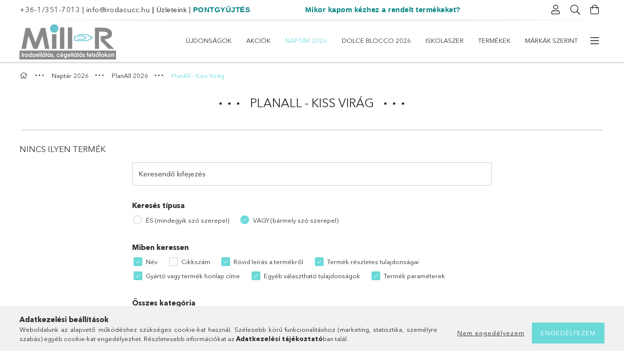

--- FILE ---
content_type: text/html; charset=UTF-8
request_url: https://irodacucc.hu/PlanAll-Kiss-Virag
body_size: 27568
content:
<!DOCTYPE html>
<html lang="hu">
<head>
    <meta charset="utf-8">
<meta name="description" content="PlanAll - Kiss Virág, PlanAll 2026, Naptár 2026, Iskolaszer, irodaszer, naptár webáruház. Irodaszerek, iskolaszerek és naptárak széles választékával várjuk! A l">
<meta name="robots" content="index, follow">
<meta http-equiv="X-UA-Compatible" content="IE=Edge">
<meta property="og:site_name" content="Mill-R Papír - Irodacucc" />
<meta property="og:title" content="PlanAll - Kiss Virág - PlanAll 2026 - Naptár 2026 - Mill-R P">
<meta property="og:description" content="PlanAll - Kiss Virág, PlanAll 2026, Naptár 2026, Iskolaszer, irodaszer, naptár webáruház. Irodaszerek, iskolaszerek és naptárak széles választékával várjuk! A l">
<meta property="og:type" content="website">
<meta property="og:url" content="https://irodacucc.hu/PlanAll-Kiss-Virag">
<meta property="og:image" content="https://irodacucc.hu">
<meta name="google-site-verification" content="ktslWQVrGNqCFF-6jQkbv30VjV8LzQ5wL--tKA2xPhk">
<meta name="mobile-web-app-capable" content="yes">
<meta name="apple-mobile-web-app-capable" content="yes">
<meta name="MobileOptimized" content="320">
<meta name="HandheldFriendly" content="true">

<title>PlanAll - Kiss Virág - PlanAll 2026 - Naptár 2026 - Mill-R P</title>


<script>
var service_type="shop";
var shop_url_main="https://irodacucc.hu";
var actual_lang="hu";
var money_len="0";
var money_thousend=" ";
var money_dec=",";
var shop_id=1200;
var unas_design_url="https:"+"/"+"/"+"irodacucc.hu"+"/"+"!common_design"+"/"+"base"+"/"+"001801"+"/";
var unas_design_code='001801';
var unas_base_design_code='1800';
var unas_design_ver=4;
var unas_design_subver=5;
var unas_shop_url='https://irodacucc.hu';
var responsive="yes";
var config_plus=new Array();
config_plus['product_tooltip']=1;
config_plus['cart_redirect']=1;
config_plus['money_type']='Ft';
config_plus['money_type_display']='Ft';
var lang_text=new Array();

var UNAS = UNAS || {};
UNAS.shop={"base_url":'https://irodacucc.hu',"domain":'irodacucc.hu',"username":'irodacucc.unas.hu',"id":1200,"lang":'hu',"currency_type":'Ft',"currency_code":'HUF',"currency_rate":'1',"currency_length":0,"base_currency_length":0,"canonical_url":'https://irodacucc.hu/PlanAll-Kiss-Virag'};
UNAS.design={"code":'001801',"page":'product_list'};
UNAS.api_auth="9e7e13041cf183ba7f70a4ece6f6fa6a";
UNAS.customer={"email":'',"id":0,"group_id":0,"without_registration":0};
UNAS.shop["category_id"]="749383";
UNAS.shop["only_private_customer_can_purchase"] = false;
 

UNAS.text = {
    "button_overlay_close": `Bezár`,
    "popup_window": `Felugró ablak`,
    "list": `lista`,
    "updating_in_progress": `frissítés folyamatban`,
    "updated": `frissítve`,
    "is_opened": `megnyitva`,
    "is_closed": `bezárva`,
    "deleted": `törölve`,
    "consent_granted": `hozzájárulás megadva`,
    "consent_rejected": `hozzájárulás elutasítva`,
    "field_is_incorrect": `mező hibás`,
    "error_title": `Hiba!`,
    "product_variants": `termék változatok`,
    "product_added_to_cart": `A termék a kosárba került`,
    "product_added_to_cart_with_qty_problem": `A termékből csak [qty_added_to_cart] [qty_unit] került kosárba`,
    "product_removed_from_cart": `A termék törölve a kosárból`,
    "reg_title_name": `Név`,
    "reg_title_company_name": `Cégnév`,
    "number_of_items_in_cart": `Kosárban lévő tételek száma`,
    "cart_is_empty": `A kosár üres`,
    "cart_updated": `A kosár frissült`
};


UNAS.text["delete_from_compare"]= `Törlés összehasonlításból`;
UNAS.text["comparison"]= `Összehasonlítás`;

UNAS.text["delete_from_favourites"]= `Törlés a kedvencek közül`;
UNAS.text["add_to_favourites"]= `Kedvencekhez`;






window.lazySizesConfig=window.lazySizesConfig || {};
window.lazySizesConfig.loadMode=1;
window.lazySizesConfig.loadHidden=false;

window.dataLayer = window.dataLayer || [];
function gtag(){dataLayer.push(arguments)};
gtag('js', new Date());
</script>

<script src="https://irodacucc.hu/!common_packages/jquery/jquery-3.2.1.js?mod_time=1690980617"></script>
<script src="https://irodacucc.hu/!common_packages/jquery/plugins/migrate/migrate.js?mod_time=1690980618"></script>
<script src="https://irodacucc.hu/!common_packages/jquery/plugins/tippy/popper-2.4.4.min.js?mod_time=1690980618"></script>
<script src="https://irodacucc.hu/!common_packages/jquery/plugins/tippy/tippy-bundle.umd.min.js?mod_time=1690980618"></script>
<script src="https://irodacucc.hu/!common_packages/jquery/plugins/autocomplete/autocomplete.js?mod_time=1751445028"></script>
<script src="https://irodacucc.hu/!common_packages/jquery/plugins/tools/overlay/overlay.js?mod_time=1759904162"></script>
<script src="https://irodacucc.hu/!common_packages/jquery/plugins/tools/toolbox/toolbox.expose.js?mod_time=1725517055"></script>
<script src="https://irodacucc.hu/!common_packages/jquery/plugins/lazysizes/lazysizes.min.js?mod_time=1690980618"></script>
<script src="https://irodacucc.hu/!common_packages/jquery/plugins/lazysizes/plugins/bgset/ls.bgset.min.js?mod_time=1753261540"></script>
<script src="https://irodacucc.hu/!common_packages/jquery/own/shop_common/exploded/common.js?mod_time=1764831094"></script>
<script src="https://irodacucc.hu/!common_packages/jquery/own/shop_common/exploded/common_overlay.js?mod_time=1759904162"></script>
<script src="https://irodacucc.hu/!common_packages/jquery/own/shop_common/exploded/common_shop_popup.js?mod_time=1759904162"></script>
<script src="https://irodacucc.hu/!common_packages/jquery/own/shop_common/exploded/page_product_list.js?mod_time=1725525526"></script>
<script src="https://irodacucc.hu/!common_packages/jquery/own/shop_common/exploded/function_favourites.js?mod_time=1725525526"></script>
<script src="https://irodacucc.hu/!common_packages/jquery/own/shop_common/exploded/function_compare.js?mod_time=1751445028"></script>
<script src="https://irodacucc.hu/!common_packages/jquery/own/shop_common/exploded/function_recommend.js?mod_time=1751445028"></script>
<script src="https://irodacucc.hu/!common_packages/jquery/own/shop_common/exploded/function_product_print.js?mod_time=1725525526"></script>
<script src="https://irodacucc.hu/!common_packages/jquery/own/shop_common/exploded/function_param_filter.js?mod_time=1764233415"></script>
<script src="https://irodacucc.hu/!common_packages/jquery/own/shop_common/exploded/function_infinite_scroll.js?mod_time=1759904162"></script>
<script src="https://irodacucc.hu/!common_packages/jquery/plugins/hoverintent/hoverintent.js?mod_time=1690980618"></script>
<script src="https://irodacucc.hu/!common_packages/jquery/own/shop_tooltip/shop_tooltip.js?mod_time=1759904162"></script>
<script src="https://irodacucc.hu/!common_packages/jquery/plugins/waypoints/waypoints-4.0.0.js?mod_time=1690980618"></script>
<script src="https://irodacucc.hu/!common_packages/jquery/plugins/responsive_menu/responsive_menu-unas.js?mod_time=1690980618"></script>
<script src="https://irodacucc.hu/!common_packages/jquery/plugins/slick/slick.min.js?mod_time=1690980618"></script>
<script src="https://irodacucc.hu/!common_design/base/001800/main.js?mod_time=1752056245"></script>

<link href="https://irodacucc.hu/temp/shop_1200_daa43922400f1bfd57996d9395694417.css?mod_time=1768907137" rel="stylesheet" type="text/css">

<link href="https://irodacucc.hu/PlanAll-Kiss-Virag" rel="canonical">
<link href="https://irodacucc.hu/shop_ordered/1200/design_pic/favicon.ico" rel="shortcut icon">
<script>
        var google_consent=1;
    
        gtag('consent', 'default', {
           'ad_storage': 'denied',
           'ad_user_data': 'denied',
           'ad_personalization': 'denied',
           'analytics_storage': 'denied',
           'functionality_storage': 'denied',
           'personalization_storage': 'denied',
           'security_storage': 'granted'
        });

    
        gtag('consent', 'update', {
           'ad_storage': 'denied',
           'ad_user_data': 'denied',
           'ad_personalization': 'denied',
           'analytics_storage': 'denied',
           'functionality_storage': 'denied',
           'personalization_storage': 'denied',
           'security_storage': 'granted'
        });

        </script>
    <script async src="https://www.googletagmanager.com/gtag/js?id=G-L3J9VVNL77"></script>    <script>
    gtag('config', 'G-L3J9VVNL77');

        </script>
        <script>
    var google_analytics=1;

            gtag('event', 'view_item_list', {
              "currency": "HUF",
              "items": [
                                ],
              'non_interaction': true
        });
           </script>
           <script>
        gtag('config', 'AW-832326542',{'allow_enhanced_conversions':true});
                </script>
                <script>
                       gtag('config', 'AW-11145713389');
                </script>
            <script>
        var google_ads=1;

                gtag('event','remarketing', {
            'ecomm_pagetype': 'category'        });
            </script>
        <!-- Google Tag Manager -->
    <script>(function(w,d,s,l,i){w[l]=w[l]||[];w[l].push({'gtm.start':
            new Date().getTime(),event:'gtm.js'});var f=d.getElementsByTagName(s)[0],
            j=d.createElement(s),dl=l!='dataLayer'?'&l='+l:'';j.async=true;j.src=
            'https://www.googletagmanager.com/gtm.js?id='+i+dl;f.parentNode.insertBefore(j,f);
        })(window,document,'script','dataLayer','GTM-KKLP6ZT');</script>
    <!-- End Google Tag Manager -->

    
    <meta content="width=device-width, initial-scale=1.0" name="viewport">
	<link rel="preload" href="https://irodacucc.hu/!common_design/own/fonts/1800/customicons/custom-icons.woff2" as="font" type="font/woff2" crossorigin>
	<link rel="preload" href="https://irodacucc.hu/!common_design/own/fonts/1800/customicons/custom-icons.woff" as="font" type="font/woff" crossorigin>
	<link rel="preload" href="https://irodacucc.hu/!common_design/own/fonts/avenirnext/AvenirNextCyr-Bold.woff2" as="font" type="font/woff2" crossorigin>
	<link rel="preload" href="https://irodacucc.hu/!common_design/own/fonts/avenirnext/AvenirNextCyr-Regular.woff2" as="font" type="font/woff2" crossorigin>
	<link rel="preload" href="https://irodacucc.hu/!common_design/own/fonts/avenirnext/AvenirNextLTPro-BoldCn.woff2" as="font" type="font/woff2" crossorigin>
	<link rel="preload" href="https://irodacucc.hu/!common_design/own/fonts/avenirnext/AvenirNextLTPro-Cn.woff2" as="font" type="font/woff2" crossorigin>

    
    

    
    
    


            <style>
                                    .banner_start_big-wrapper:not(.inited) > .slider-pro {position:absolute;top:0;left:50%;transform:translateX(-50%);}
                .banner_start_big-wrapper:not(.inited) {padding-top: calc(26.0416666667% + 40px);}
                 @media (max-width: 991.98px){ .banner_start_big-wrapper:not(.inited) { padding-top: calc(26.0080645161% + 40px);}}                  @media (max-width: 767.98px){ .banner_start_big-wrapper:not(.inited) { padding-top: calc(26.0416666667% + 40px);}}                  @media (max-width: 575.98px){ .banner_start_big-wrapper:not(.inited) { padding-top: calc(86.8055555556% + 40px);}}                 @media (min-width: 1921px){ .banner_start_big-wrapper:not(.inited) > .slider-pro { position: static;transform:none;top:unset;left:unset; } .banner_start_big-wrapper:not(.inited) { padding-top:0;} }
                            </style>
    
    
    
    
    
    
    
    
    
    
    
    
    



            <style>
                                                     .start_brand_slider .element__img-outer {
                    overflow: hidden;
                }
                .start_brand_slider .element__img-wrapper {
                    position: relative;
                }
                .start_brand_slider .element__img {
                    position: absolute;
                    left: 0;
                    right: 0;
                    bottom: 0;
                    top: 0;
                }
                
                .start_brand_slider__element-num--1 .element__img-outer {
                    width: 383px;
                }
                .start_brand_slider__element-num--1 .element__img-wrapper {
                    padding-top: 100%;
                }

                                @media (max-width: 991.98px){
                    .start_brand_slider__element-num--1 .element__img-outer {
                        width: 383px;
                    }
                    .start_brand_slider__element-num--1 .element__img-wrapper {
                        padding-top: 100%;
                    }
                }
                
                                @media (max-width: 767.98px) {
                    .start_brand_slider__element-num--1 .element__img-outer {
                        width: 383px;
                    }
                    .start_brand_slider__element-num--1 .element__img-wrapper {
                        padding-top: 100%;
                    }
                }
                
                                @media (max-width: 575.98px){
                    .start_brand_slider__element-num--1 .element__img-outer {
                        width: 383px;
                    }
                    .start_brand_slider__element-num--1 .element__img-wrapper {
                        padding-top: 100%;
                    }
                }
                                                                
                .start_brand_slider__element-num--2 .element__img-outer {
                    width: 210px;
                }
                .start_brand_slider__element-num--2 .element__img-wrapper {
                    padding-top: 77.1428571429%;
                }

                                @media (max-width: 991.98px){
                    .start_brand_slider__element-num--2 .element__img-outer {
                        width: 210px;
                    }
                    .start_brand_slider__element-num--2 .element__img-wrapper {
                        padding-top: 77.1428571429%;
                    }
                }
                
                                @media (max-width: 767.98px) {
                    .start_brand_slider__element-num--2 .element__img-outer {
                        width: 210px;
                    }
                    .start_brand_slider__element-num--2 .element__img-wrapper {
                        padding-top: 77.1428571429%;
                    }
                }
                
                                @media (max-width: 575.98px){
                    .start_brand_slider__element-num--2 .element__img-outer {
                        width: 210px;
                    }
                    .start_brand_slider__element-num--2 .element__img-wrapper {
                        padding-top: 77.1428571429%;
                    }
                }
                                                                
                .start_brand_slider__element-num--3 .element__img-outer {
                    width: 453px;
                }
                .start_brand_slider__element-num--3 .element__img-wrapper {
                    padding-top: 24.5033112583%;
                }

                                @media (max-width: 991.98px){
                    .start_brand_slider__element-num--3 .element__img-outer {
                        width: 453px;
                    }
                    .start_brand_slider__element-num--3 .element__img-wrapper {
                        padding-top: 24.5033112583%;
                    }
                }
                
                                @media (max-width: 767.98px) {
                    .start_brand_slider__element-num--3 .element__img-outer {
                        width: 453px;
                    }
                    .start_brand_slider__element-num--3 .element__img-wrapper {
                        padding-top: 24.5033112583%;
                    }
                }
                
                                @media (max-width: 575.98px){
                    .start_brand_slider__element-num--3 .element__img-outer {
                        width: 453px;
                    }
                    .start_brand_slider__element-num--3 .element__img-wrapper {
                        padding-top: 24.5033112583%;
                    }
                }
                                                                
                .start_brand_slider__element-num--4 .element__img-outer {
                    width: 225px;
                }
                .start_brand_slider__element-num--4 .element__img-wrapper {
                    padding-top: 100%;
                }

                                @media (max-width: 991.98px){
                    .start_brand_slider__element-num--4 .element__img-outer {
                        width: 225px;
                    }
                    .start_brand_slider__element-num--4 .element__img-wrapper {
                        padding-top: 100%;
                    }
                }
                
                                @media (max-width: 767.98px) {
                    .start_brand_slider__element-num--4 .element__img-outer {
                        width: 225px;
                    }
                    .start_brand_slider__element-num--4 .element__img-wrapper {
                        padding-top: 100%;
                    }
                }
                
                                @media (max-width: 575.98px){
                    .start_brand_slider__element-num--4 .element__img-outer {
                        width: 225px;
                    }
                    .start_brand_slider__element-num--4 .element__img-wrapper {
                        padding-top: 100%;
                    }
                }
                                                                
                .start_brand_slider__element-num--5 .element__img-outer {
                    width: 237px;
                }
                .start_brand_slider__element-num--5 .element__img-wrapper {
                    padding-top: 49.7890295359%;
                }

                                @media (max-width: 991.98px){
                    .start_brand_slider__element-num--5 .element__img-outer {
                        width: 237px;
                    }
                    .start_brand_slider__element-num--5 .element__img-wrapper {
                        padding-top: 49.7890295359%;
                    }
                }
                
                                @media (max-width: 767.98px) {
                    .start_brand_slider__element-num--5 .element__img-outer {
                        width: 237px;
                    }
                    .start_brand_slider__element-num--5 .element__img-wrapper {
                        padding-top: 49.7890295359%;
                    }
                }
                
                                @media (max-width: 575.98px){
                    .start_brand_slider__element-num--5 .element__img-outer {
                        width: 237px;
                    }
                    .start_brand_slider__element-num--5 .element__img-wrapper {
                        padding-top: 49.7890295359%;
                    }
                }
                                                                
                .start_brand_slider__element-num--6 .element__img-outer {
                    width: 318px;
                }
                .start_brand_slider__element-num--6 .element__img-wrapper {
                    padding-top: 50%;
                }

                                @media (max-width: 991.98px){
                    .start_brand_slider__element-num--6 .element__img-outer {
                        width: 318px;
                    }
                    .start_brand_slider__element-num--6 .element__img-wrapper {
                        padding-top: 50%;
                    }
                }
                
                                @media (max-width: 767.98px) {
                    .start_brand_slider__element-num--6 .element__img-outer {
                        width: 318px;
                    }
                    .start_brand_slider__element-num--6 .element__img-wrapper {
                        padding-top: 50%;
                    }
                }
                
                                @media (max-width: 575.98px){
                    .start_brand_slider__element-num--6 .element__img-outer {
                        width: 318px;
                    }
                    .start_brand_slider__element-num--6 .element__img-wrapper {
                        padding-top: 50%;
                    }
                }
                                                                
                .start_brand_slider__element-num--7 .element__img-outer {
                    width: 320px;
                }
                .start_brand_slider__element-num--7 .element__img-wrapper {
                    padding-top: 71.875%;
                }

                                @media (max-width: 991.98px){
                    .start_brand_slider__element-num--7 .element__img-outer {
                        width: 320px;
                    }
                    .start_brand_slider__element-num--7 .element__img-wrapper {
                        padding-top: 71.875%;
                    }
                }
                
                                @media (max-width: 767.98px) {
                    .start_brand_slider__element-num--7 .element__img-outer {
                        width: 320px;
                    }
                    .start_brand_slider__element-num--7 .element__img-wrapper {
                        padding-top: 71.875%;
                    }
                }
                
                                @media (max-width: 575.98px){
                    .start_brand_slider__element-num--7 .element__img-outer {
                        width: 320px;
                    }
                    .start_brand_slider__element-num--7 .element__img-wrapper {
                        padding-top: 71.875%;
                    }
                }
                                                                
                .start_brand_slider__element-num--8 .element__img-outer {
                    width: 195px;
                }
                .start_brand_slider__element-num--8 .element__img-wrapper {
                    padding-top: 100%;
                }

                                @media (max-width: 991.98px){
                    .start_brand_slider__element-num--8 .element__img-outer {
                        width: 195px;
                    }
                    .start_brand_slider__element-num--8 .element__img-wrapper {
                        padding-top: 100%;
                    }
                }
                
                                @media (max-width: 767.98px) {
                    .start_brand_slider__element-num--8 .element__img-outer {
                        width: 195px;
                    }
                    .start_brand_slider__element-num--8 .element__img-wrapper {
                        padding-top: 100%;
                    }
                }
                
                                @media (max-width: 575.98px){
                    .start_brand_slider__element-num--8 .element__img-outer {
                        width: 195px;
                    }
                    .start_brand_slider__element-num--8 .element__img-wrapper {
                        padding-top: 100%;
                    }
                }
                                                                
                .start_brand_slider__element-num--9 .element__img-outer {
                    width: 195px;
                }
                .start_brand_slider__element-num--9 .element__img-wrapper {
                    padding-top: 100%;
                }

                                @media (max-width: 991.98px){
                    .start_brand_slider__element-num--9 .element__img-outer {
                        width: 195px;
                    }
                    .start_brand_slider__element-num--9 .element__img-wrapper {
                        padding-top: 100%;
                    }
                }
                
                                @media (max-width: 767.98px) {
                    .start_brand_slider__element-num--9 .element__img-outer {
                        width: 195px;
                    }
                    .start_brand_slider__element-num--9 .element__img-wrapper {
                        padding-top: 100%;
                    }
                }
                
                                @media (max-width: 575.98px){
                    .start_brand_slider__element-num--9 .element__img-outer {
                        width: 195px;
                    }
                    .start_brand_slider__element-num--9 .element__img-wrapper {
                        padding-top: 100%;
                    }
                }
                                                                
                .start_brand_slider__element-num--10 .element__img-outer {
                    width: 225px;
                }
                .start_brand_slider__element-num--10 .element__img-wrapper {
                    padding-top: 100%;
                }

                                @media (max-width: 991.98px){
                    .start_brand_slider__element-num--10 .element__img-outer {
                        width: 225px;
                    }
                    .start_brand_slider__element-num--10 .element__img-wrapper {
                        padding-top: 100%;
                    }
                }
                
                                @media (max-width: 767.98px) {
                    .start_brand_slider__element-num--10 .element__img-outer {
                        width: 225px;
                    }
                    .start_brand_slider__element-num--10 .element__img-wrapper {
                        padding-top: 100%;
                    }
                }
                
                                @media (max-width: 575.98px){
                    .start_brand_slider__element-num--10 .element__img-outer {
                        width: 225px;
                    }
                    .start_brand_slider__element-num--10 .element__img-wrapper {
                        padding-top: 100%;
                    }
                }
                                            </style>
    
    
</head>

<body class='design_ver4 design_subver1 design_subver2 design_subver3 design_subver4 design_subver5' id="ud_shop_art">
    <!-- Google Tag Manager (noscript) -->
    <noscript><iframe src="https://www.googletagmanager.com/ns.html?id=GTM-KKLP6ZT"
                      height="0" width="0" style="display:none;visibility:hidden"></iframe></noscript>
    <!-- End Google Tag Manager (noscript) -->
    <div id="image_to_cart" style="display:none; position:absolute; z-index:100000;"></div>
<div class="overlay_common overlay_warning" id="overlay_cart_add"></div>
<script>$(document).ready(function(){ overlay_init("cart_add",{"onBeforeLoad":false}); });</script>
<div class="overlay_common overlay_dialog" id="overlay_save_filter"></div>
<script>$(document).ready(function(){ overlay_init("save_filter",{"closeOnEsc":true,"closeOnClick":true}); });</script>
<div id="overlay_login_outer"></div>	
	<script>
	$(document).ready(function(){
	    var login_redir_init="";

		$("#overlay_login_outer").overlay({
			onBeforeLoad: function() {
                var login_redir_temp=login_redir_init;
                if (login_redir_act!="") {
                    login_redir_temp=login_redir_act;
                    login_redir_act="";
                }

									$.ajax({
						type: "GET",
						async: true,
						url: "https://irodacucc.hu/shop_ajax/ajax_popup_login.php",
						data: {
							shop_id:"1200",
							lang_master:"hu",
                            login_redir:login_redir_temp,
							explicit:"ok",
							get_ajax:"1"
						},
						success: function(data){
							$("#overlay_login_outer").html(data);
							if (unas_design_ver >= 5) $("#overlay_login_outer").modal('show');
							$('#overlay_login1 input[name=shop_pass_login]').keypress(function(e) {
								var code = e.keyCode ? e.keyCode : e.which;
								if(code.toString() == 13) {		
									document.form_login_overlay.submit();		
								}	
							});	
						}
					});
								},
			top: 50,
			mask: {
	color: "#000000",
	loadSpeed: 200,
	maskId: "exposeMaskOverlay",
	opacity: 0.7
},
			closeOnClick: (config_plus['overlay_close_on_click_forced'] === 1),
			onClose: function(event, overlayIndex) {
				$("#login_redir").val("");
			},
			load: false
		});
		
			});
	function overlay_login() {
		$(document).ready(function(){
			$("#overlay_login_outer").overlay().load();
		});
	}
	function overlay_login_remind() {
        if (unas_design_ver >= 5) {
            $("#overlay_remind").overlay().load();
        } else {
            $(document).ready(function () {
                $("#overlay_login_outer").overlay().close();
                setTimeout('$("#overlay_remind").overlay().load();', 250);
            });
        }
	}

    var login_redir_act="";
    function overlay_login_redir(redir) {
        login_redir_act=redir;
        $("#overlay_login_outer").overlay().load();
    }
	</script>  
	<div class="overlay_common overlay_info" id="overlay_remind"></div>
<script>$(document).ready(function(){ overlay_init("remind",[]); });</script>

	<script>
    	function overlay_login_error_remind() {
		$(document).ready(function(){
			load_login=0;
			$("#overlay_error").overlay().close();
			setTimeout('$("#overlay_remind").overlay().load();', 250);	
		});
	}
	</script>  
	<div class="overlay_common overlay_info" id="overlay_newsletter"></div>
<script>$(document).ready(function(){ overlay_init("newsletter",[]); });</script>

<script>
function overlay_newsletter() {
    $(document).ready(function(){
        $("#overlay_newsletter").overlay().load();
    });
}
</script>
<div class="overlay_common overlay_error" id="overlay_script"></div>
<script>$(document).ready(function(){ overlay_init("script",[]); });</script>
    <script>
    $(document).ready(function() {
        $.ajax({
            type: "GET",
            url: "https://irodacucc.hu/shop_ajax/ajax_stat.php",
            data: {master_shop_id:"1200",get_ajax:"1"}
        });
    });
    </script>
    

<div id="container" class="page_shop_art_749383 w-100 overflow-hidden layout--default">

    <header class="header bg-white js-header">
        <div class="container">
            <div class="header__inner d-flex d-lg-block align-items-center flex-wrap">
                <div class="header-top-mobile d-lg-none w-100 position-relative">
                    


    <div class="js-element header_banner py-2 text-center font-s" data-element-name="header_banner">
                    <p><a href="tel:+36-1/351-7013">+36-1/351-7013</a> | <a href="mailto:info@irodacucc.hu">info@irodacucc.hu</a> <span style="font-family: helvetica, arial, sans-serif;"><span style="color: #008080;"><span style="color: #000000;">|</span></span><span style="color: #008080;"><a href="https://www.irodacucc.hu/kapcsolat"><span style="font-family: verdana, geneva, sans-serif; color: #333333;"> <span style="font-size: 14px;">Üzleteink</span></span></a> </span></span>| <span style="font-family: helvetica, arial, sans-serif;"><strong><span style="color: #008080;"><a href="https://www.irodacucc.hu/pontjokor" style="color: #008080;">PONTGYŰJTÉS</a>                         <a href="https://www.irodacucc.hu/mikor">Mikor kapom kézhez a rendelt termékeket?</a></span></strong></span></p>
<meta charset="utf-8" /><meta charset="utf-8" /><meta charset="utf-8" /><meta charset="utf-8" /><meta charset="utf-8" />
            </div>

                </div>
                <div class="header-top order-2 order-lg-0 ml-auto ml-lg-0 py-2 py-lg-0">
                    <div class="header-top__inner d-flex align-items-center position-relative">
                        <div class="header-top__left-side order-1 d-none d-lg-block">
                            


    <div class="js-element header_banner " data-element-name="header_banner">
                    <p><a href="tel:+36-1/351-7013">+36-1/351-7013</a> | <a href="mailto:info@irodacucc.hu">info@irodacucc.hu</a> <span style="font-family: helvetica, arial, sans-serif;"><span style="color: #008080;"><span style="color: #000000;">|</span></span><span style="color: #008080;"><a href="https://www.irodacucc.hu/kapcsolat"><span style="font-family: verdana, geneva, sans-serif; color: #333333;"> <span style="font-size: 14px;">Üzleteink</span></span></a> </span></span>| <span style="font-family: helvetica, arial, sans-serif;"><strong><span style="color: #008080;"><a href="https://www.irodacucc.hu/pontjokor" style="color: #008080;">PONTGYŰJTÉS</a>                         <a href="https://www.irodacucc.hu/mikor">Mikor kapom kézhez a rendelt termékeket?</a></span></strong></span></p>
<meta charset="utf-8" /><meta charset="utf-8" /><meta charset="utf-8" /><meta charset="utf-8" /><meta charset="utf-8" />
            </div>

                        </div>
                        <div class="header-top__right-side d-flex order-2 position-relative ml-auto">
                            <div class="cat-box--mobile js-dropdown-container">
                                <button class="cat-box__btn cat-box__btn--mobile js-dropdown--btn dropdown--btn d-lg-none" aria-label="Kategóriák">
                                    <span class="cat-box__btn-icon icon--hamburger"></span>
                                </button>
                                <div class="dropdown--content dropdown--content-r js-dropdown--content p-0">
                                    <div class="cat-box--mobile d-block h-100">
                                        <div id="responsive_cat_menu"><div id="responsive_cat_menu_content"><script>var responsive_menu='$(\'#responsive_cat_menu ul\').responsive_menu({ajax_type: "GET",ajax_param_str: "cat_key|aktcat",ajax_url: "https://irodacucc.hu/shop_ajax/ajax_box_cat.php",ajax_data: "master_shop_id=1200&lang_master=hu&get_ajax=1&type=responsive_call&box_var_name=shop_cat&box_var_already=no&box_var_responsive=yes&box_var_section=content&box_var_highlight=yes&box_var_type=normal&box_var_multilevel_id=responsive_cat_menu",menu_id: "responsive_cat_menu"});'; </script><div class="responsive_menu"><div class="responsive_menu_nav"><div class="responsive_menu_navtop"><div class="responsive_menu_back "></div><div class="responsive_menu_title ">&nbsp;</div><div class="responsive_menu_close "></div></div><div class="responsive_menu_navbottom"></div></div><div class="responsive_menu_content"><ul style="display:none;"><li><a href="https://irodacucc.hu/shop_artspec.php?artspec=2" class="text_small">Újdonságok</a></li><li><a href="https://irodacucc.hu/shop_artspec.php?artspec=1" class="text_small">Akciók</a></li><li class="active_menu"><div class="next_level_arrow"></div><span class="ajax_param">842551|749383</span><a href="https://irodacucc.hu/naptar" class="text_small has_child resp_clickable" onclick="return false;">Naptár 2026</a></li><li><div class="next_level_arrow"></div><span class="ajax_param">161551|749383</span><a href="https://irodacucc.hu/dolceblocco" class="text_small has_child resp_clickable" onclick="return false;">Dolce Blocco 2026</a></li><li><div class="next_level_arrow"></div><span class="ajax_param">410698|749383</span><a href="https://irodacucc.hu/iskolaszer" class="text_small has_child resp_clickable" onclick="return false;">ISKOLASZER</a></li><li><div class="next_level_arrow"></div><span class="ajax_param">942134|749383</span><a href="https://irodacucc.hu/sct/942134/Termekek" class="text_small has_child resp_clickable" onclick="return false;">Termékek</a></li><li><div class="next_level_arrow"></div><span class="ajax_param">415708|749383</span><a href="https://irodacucc.hu/sct/415708/Markak-szerint" class="text_small has_child resp_clickable" onclick="return false;">Márkák szerint</a></li><li class="responsive_menu_item_page"><span class="ajax_param">9999999526063|1</span><a href="http://irodaszertrendelek.hu" class="text_small responsive_menu_page resp_clickable" onclick="return false;" target="_top">CÉGELLÁTÁS - IRODA24 WEBÁRUHÁZ</a></li><li class="responsive_menu_item_page"><span class="ajax_param">9999999488368|1</span><a href="https://irodacucc.hu/hazhozszallitas" class="text_small responsive_menu_page resp_clickable" onclick="return false;" target="_top">Irodaszer házhozszállítás</a></li><li class="responsive_menu_item_page"><span class="ajax_param">9999999345779|1</span><a href="https://irodacucc.hu/kapcsolat" class="text_small responsive_menu_page resp_clickable" onclick="return false;" target="_top">Elérhetőségeink-Üzleteink</a></li><li class="responsive_menu_item_page"><span class="ajax_param">9999999922683|1</span><a href="https://irodacucc.hu/spg/922683/Szolgaltatasaink" class="text_small responsive_menu_page resp_clickable" onclick="return false;" target="_top">Szolgáltatásaink</a></li><li class="responsive_menu_item_page"><span class="ajax_param">9999999756871|1</span><a href="https://irodacucc.hu/spg/756871/Kuldetesunk-jovokepunk-ertekeink" class="text_small responsive_menu_page resp_clickable" onclick="return false;" target="_top">Küldetésünk, jövőképünk, értékeink</a></li><li class="responsive_menu_item_page"><span class="ajax_param">9999999593245|1</span><a href="https://irodacucc.hu/spg/593245/Rolunk" class="text_small responsive_menu_page resp_clickable" onclick="return false;" target="_top">Rólunk</a></li><li class="responsive_menu_item_page"><span class="ajax_param">9999999995255|1</span><a href="https://irodacucc.hu" class="text_small responsive_menu_page resp_clickable" onclick="return false;" target="_top">Kezdőlap</a></li><li class="responsive_menu_item_page"><span class="ajax_param">9999999312336|1</span><a href="https://irodacucc.hu/fogyaszto-barat" class="text_small responsive_menu_page resp_clickable" onclick="return false;" target="_top">Képes vásárlói tájékoztató</a></li></ul></div></div></div></div>
                                    </div>
                                </div>
                            </div>
                            <div class="lang-and-cur-col js-lang-and-cur js-dropdown-container">
                                <button class="lang-and-cur__btn js-dropdown--btn dropdown--btn" aria-label="Nyelv váltás Pénznem váltás">
                                    <span class="lang-and-cur__btn-icon icon--globe"></span>
                                </button>
                                <div class="lang-and-cur__dropdown dropdown--content dropdown--content-r js-dropdown--content">
                                    <div class="lang-and-cur__btn-close d-lg-none dropdown--btn-close js-dropdown--btn-close"></div>
                                    <div class="lang">
                                        <div class="lang__content"></div>
                                    </div>
                                    <div class="line-separator mt-2 d-none"></div>
                                    <div class="currency">
                                        <div class="currency__content"></div>
                                    </div>
                                </div>
                            </div>
                                <div class="profile-col js-dropdown-container">
        <button class="profile__btn js-profile-btn js-dropdown--btn dropdown--btn" id="profile__btn" data-orders="https://irodacucc.hu/shop_order_track.php" aria-label="Profil">
            <span class="profile__btn-icon icon--head"></span>
        </button>
                    <div class="profile__dropdown dropdown--content dropdown--content-r js-dropdown--content d-xl-block">
                <div class="profile__btn-close icon--close btn btn--square btn-link d-lg-none dropdown--btn-close js-dropdown--btn-close"></div>
                <div class="login-box__loggedout-container">
                    <form name="form_login" action="https://irodacucc.hu/shop_logincheck.php" method="post"><input name="file_back" type="hidden" value="/PlanAll-Kiss-Virag"><input type="hidden" name="login_redir" value="" id="login_redir">
                        <div class="login-box__form-inner">
                            <div class="login-box__input-field form-label-group">
                                <input name="shop_user_login" id="shop_user_login" aria-label="Email" placeholder='Email' type="email" autocomplete="email"                                       maxlength="100" class="form-control mb-1" spellcheck="false" autocapitalize="off" required
                                >
                                <label for="shop_user_login">Email</label>
                            </div>
                            <div class="login-box__input-field form-label-group">
                                <input name="shop_pass_login" id="shop_pass_login" aria-label="Jelszó" placeholder="Jelszó"
                                       type="password" maxlength="100" class="form-control mb-1"
                                       spellcheck="false" autocomplete="current-password" autocapitalize="off" required
                                >
                                <label for="shop_pass_login">Jelszó</label>
                            </div>
                            <button class="btn btn-primary btn-block">Belép</button>
                        </div>
                        <div class="btn-wrap">
                            <button type="button" class="login-box__remind-btn btn btn-link px-0 py-1 text-primary" onclick="overlay_login_remind()">Elfelejtettem a jelszavamat</button>
                        </div>
                    </form>

                    <div class="line-separator"></div>

                    <div class="login-box__other-buttons">
                        <div class="btn-wrap">
                            <a class="login-box__reg-btn btn btn-link py-2 pl-4" href="https://irodacucc.hu/shop_reg.php?no_reg=0">Regisztráció</a>
                        </div>
                                                                        <div class="google-login-wrap position-relative">
                            <div class="google-login-btn btn btn-link text-left py-2 pl-4 position-absolute w-100">Google</div>
                            <iframe class="google_login btn btn-link btn-block mr-2 position-absolute" src="https://cluster4.unas.hu/shop_google_login.php?url=https%3A%2F%2Firodacucc.hu&text=Bel%C3%A9p%C3%A9s+Google+fi%C3%B3kkal&type=&align=center&design=%2Fbase%2F001801%2F" title="Google"></iframe>
                        </div>
                                            </div>
                </div>
            </div>
            </div>

                            <div class="search-col js-dropdown-container browser-is-chrome">
    <button class="search__btn js-search-btn js-dropdown--btn dropdown--btn" id="search__btn" aria-label="Keresés">
        <span class="search__btn-icon icon--search"></span>
    </button>
    <div class="search__dropdown dropdown--content js-dropdown--content dropdown--content-r d-xl-block">
        <div class="search__btn-close icon--close btn btn--square btn-link d-lg-none dropdown--btn-close js-dropdown--btn-close"></div>
        <div id="box_search_content" class="position-relative">
            <form name="form_include_search" id="form_include_search" action="https://irodacucc.hu/shop_search.php" method="get">
            <div class="input-group form-label-group mb-0">
                <input data-stay-visible-breakpoint="992" name="search" id="box_search_input" value="" pattern=".{3,100}"
                       placeholder="Keresés" title="Hosszabb kereső kifejezést írjon be!" type="text" maxlength="100" class="ac_input form-control js-search-input"
                       autocomplete="off" required                >
                <label for="box_search_input">Keresés</label>
                <div class="search-box__search-btn-outer input-group-append" title="Keresés">
                    <button class='search-btn btn btn-primary rounded border-primary text-center icon--search' aria-label="Keresés"></button>
                </div>
                <div class="search__loading">
                    <div class="loading-spinner--small"></div>
                </div>
            </div>
            <div class="search-box__mask"></div>
            </form>
            <div class="ac_results"></div>
        </div>
    </div>
</div>

                                                        <div class="cart-box-col flex-y-center">
                                <div class='cart-box flex-y-center js-dropdown-container'>
                                    <button class="cart-box__btn js-dropdown--btn dropdown--btn" aria-label="Kosár megtekintése">
                                        <span class="cart-box__btn-icon icon--cart">
                                                         <div id='box_cart_content' class='cart-box'>                    </div>    
                                        </span>
                                    </button>

                                    <div class="dropdown--content dropdown--content-r js-dropdown--content cart-box__dropdown js-cart-box__dropdown bg-white drop-shadow p-lg-4">
                                        <div class="cart-box__btn-close d-lg-none dropdown--btn-close js-dropdown--btn-close"></div>
                                        <div id="box_cart_content2" class="h-100">
                                            <div class="loading-spinner-wrapper text-center">
                                                <div class="loading-spinner--small" style="width:30px;height:30px;vertical-align:middle;"></div>
                                            </div>
                                            <script>
                                                $(document).ready(function(){
                                                    $('.cart-box__btn').click(function(){
                                                        let $this_btn = $(this);
                                                        const $box_cart_2 = $("#box_cart_content2");

                                                        if (!$this_btn.hasClass('ajax-loading') && !$this_btn.hasClass('is-loaded')) {
                                                            $.ajax({
                                                                type: "GET",
                                                                async: true,
                                                                url: "https://irodacucc.hu/shop_ajax/ajax_box_cart.php?get_ajax=1&lang_master=hu&cart_num=2",
                                                                beforeSend:function(){
                                                                    $this_btn.addClass('ajax-loading');
                                                                    $box_cart_2.addClass('ajax-loading');
                                                                },
                                                                success: function (data) {
                                                                    $box_cart_2.html(data).removeClass('ajax-loading').addClass("is-loaded");
                                                                    $this_btn.removeClass('ajax-loading').addClass("is-loaded is-active");
                                                                }
                                                            });
                                                        }
                                                    });
                                                });
                                            </script>
                                            
                                        </div>
                                        <div class="loading-spinner"></div>
                                    </div>
                                </div>
                            </div>
                                                    </div>
                    </div>
                </div>
                <div class="header-bottom py-2 position-relative">
                    <div class="d-flex no-gutters align-items-center position-relative">
                        <div class="col-auto header-bottom__left-side">
                            



<div id="header_logo_img" class="js-element logo" data-element-name="header_logo">
                        <a href="https://irodacucc.hu/">            <picture>
                                <source width="198" height="77" media="(max-width: 575.98px)"
                         srcset="https://irodacucc.hu/!common_design/custom/irodacucc.unas.hu/element/layout_hu_header_logo-200x50_1_small.png?time=1586212634 1x"
                >
                                                <source width="198" height="77" media="(max-width: 767.98px)"
                         srcset="https://irodacucc.hu/!common_design/custom/irodacucc.unas.hu/element/layout_hu_header_logo-200x50_1_medium.png?time=1586212634 1x"
                >
                                                <source width="198" height="77" media="(max-width: 991.98px)"
                        srcset="https://irodacucc.hu/!common_design/custom/irodacucc.unas.hu/element/layout_hu_header_logo-200x50_1_default.png?time=1586212634 1x"
                >
                                <source media="(min-width: 992px)"
                        srcset="https://irodacucc.hu/!common_design/custom/irodacucc.unas.hu/element/layout_hu_header_logo-200x50_1_default.png?time=1586212634 1x">
                <img width="198" height="77" class="element__img" src="https://irodacucc.hu/!common_design/custom/irodacucc.unas.hu/element/layout_hu_header_logo-200x50_1_default.png?time=1586212634"
                     srcset="https://irodacucc.hu/!common_design/custom/irodacucc.unas.hu/element/layout_hu_header_logo-200x50_1_default.png?time=1586212634 1x"
                     alt="Mill-R Papír - Irodacucc"
                >
            </picture>
            </a>            </div>

                        </div>
                        <div class="col header-bottom__right-side">
                            <div class="header-menus--desktop d-flex align-items-center no-gutters">
                                <div class="col position-static">
                                    <ul class='header-menus d-flex justify-content-end'>
                                            <li class='cat-menu is-spec-item js-cat-menu-new' data-level="0" data-id="new">
		<a class='cat-menu__name' href='https://irodacucc.hu/shop_artspec.php?artspec=2' >
			Újdonságok
		</a>
            </li>
    <li class='cat-menu is-spec-item js-cat-menu-akcio' data-level="0" data-id="akcio">
		<a class='cat-menu__name' href='https://irodacucc.hu/shop_artspec.php?artspec=1' >
			Akciók
		</a>
            </li>
    <li class='cat-menu has-child js-cat-menu-842551' data-level="0" data-id="842551">
		<a class='cat-menu__name' href='https://irodacucc.hu/naptar' >
			Naptár 2026
		</a>
                    <div class="cat-menu__dropdown ">
				<ul class="cat-menus-level-1 row gutters-5">
					



    <li class="cat-menu mb-5 js-cat-menu-442754" data-level="1" data-id="442754">
                <a href="https://irodacucc.hu/planall" title="PlanAll 2026" >
            <div class="cat-menu__img-wrapper mb-2">
                <div class="cat-menu__img-wrapper-inner position-relative">
                    <img class="cat-menu__img lazyload product-img" src="https://irodacucc.hu/main_pic/space.gif"
                         data-src="https://irodacucc.hu/img/1200/catpic_442754/185x132/442754.webp?time=1696181278" alt="PlanAll 2026" title="PlanAll 2026">
                    <div class="loading-spinner"></div>
                </div>
            </div>
        </a>
        <a class="cat-menu__name line-clamp--2-12" href="https://irodacucc.hu/planall" >
            PlanAll 2026
        </a>
        


    <div class="cat-menu mt-3 font-s">
                    <a class="cat-menu__name js-cat-menu-291722" href="https://irodacucc.hu/viszkokfruzsi" data-level="2" data-id="291722" >PlanAll - Viszkok Fruzsi</a>
                    <a class="cat-menu__name js-cat-menu-200510" href="https://irodacucc.hu/PlanAll-Classic-spiral" data-level="2" data-id="200510" >PlanAll - Classic spirál</a>
                    <a class="cat-menu__name js-cat-menu-405203" href="https://irodacucc.hu/PlanAll-Midi" data-level="2" data-id="405203" >PlanAll - Midi Spirál</a>
                    <a class="cat-menu__name js-cat-menu-683062" href="https://irodacucc.hu/PlanAll-2024" data-level="2" data-id="683062" >PlanAll - Mini B6</a>
                    <a class="cat-menu__name js-cat-menu-309487" href="https://irodacucc.hu/PlanAll-ClassicB5" data-level="2" data-id="309487" >PlanAll - Classic</a>
                            <a class="cat-menu__more-btn btn-link d-block py-1 icon--a-arrow-right" href="https://irodacucc.hu/planall">Továbbiak</a>
            </div>
    </li>
    <li class="cat-menu mb-5 js-cat-menu-109962" data-level="1" data-id="109962">
                <a href="https://irodacucc.hu/Asztali-naptar-2026" title="Asztali naptár 2026" >
            <div class="cat-menu__img-wrapper mb-2">
                <div class="cat-menu__img-wrapper-inner position-relative">
                    <img class="cat-menu__img lazyload product-img" src="https://irodacucc.hu/main_pic/space.gif"
                         data-src="https://irodacucc.hu/img/1200/catpic_109962/185x132/109962.webp?time=1753866767" data-srcset="https://irodacucc.hu/img/1200/catpic_109962/370x264/109962.webp?time=1753866767 2x" alt="Asztali naptár 2026" title="Asztali naptár 2026">
                    <div class="loading-spinner"></div>
                </div>
            </div>
        </a>
        <a class="cat-menu__name line-clamp--2-12" href="https://irodacucc.hu/Asztali-naptar-2026" >
            Asztali naptár 2026
        </a>
            </li>
    <li class="cat-menu mb-5 js-cat-menu-569963" data-level="1" data-id="569963">
                <a href="https://irodacucc.hu/Agenda-A-5-napi-2026" title="Agenda A/5 napi 2026" >
            <div class="cat-menu__img-wrapper mb-2">
                <div class="cat-menu__img-wrapper-inner position-relative">
                    <img class="cat-menu__img lazyload product-img" src="https://irodacucc.hu/main_pic/space.gif"
                         data-src="https://irodacucc.hu/img/1200/catpic_569963/185x132/569963.webp?time=1753866945" data-srcset="https://irodacucc.hu/img/1200/catpic_569963/370x264/569963.webp?time=1753866945 2x" alt="Agenda A/5 napi 2026" title="Agenda A/5 napi 2026">
                    <div class="loading-spinner"></div>
                </div>
            </div>
        </a>
        <a class="cat-menu__name line-clamp--2-12" href="https://irodacucc.hu/Agenda-A-5-napi-2026" >
            Agenda A/5 napi 2026
        </a>
            </li>
    <li class="cat-menu mb-5 js-cat-menu-909943" data-level="1" data-id="909943">
                <a href="https://irodacucc.hu/Agenda-B-5-heti-2026" title="Agenda B/5 heti 2026" >
            <div class="cat-menu__img-wrapper mb-2">
                <div class="cat-menu__img-wrapper-inner position-relative">
                    <img class="cat-menu__img lazyload product-img" src="https://irodacucc.hu/main_pic/space.gif"
                         data-src="https://irodacucc.hu/img/1200/catpic_909943/185x132/909943.webp?time=1759391182" data-srcset="https://irodacucc.hu/img/1200/catpic_909943/370x264/909943.webp?time=1759391182 2x" alt="Agenda B/5 heti 2026" title="Agenda B/5 heti 2026">
                    <div class="loading-spinner"></div>
                </div>
            </div>
        </a>
        <a class="cat-menu__name line-clamp--2-12" href="https://irodacucc.hu/Agenda-B-5-heti-2026" >
            Agenda B/5 heti 2026
        </a>
            </li>
    <li class="cat-menu mb-5 js-cat-menu-887145" data-level="1" data-id="887145">
                <a href="https://irodacucc.hu/Agenda-B-5-napi-2026" title="Agenda B/5 napi 2026" >
            <div class="cat-menu__img-wrapper mb-2">
                <div class="cat-menu__img-wrapper-inner position-relative">
                    <img class="cat-menu__img lazyload product-img" src="https://irodacucc.hu/main_pic/space.gif"
                         data-src="https://irodacucc.hu/img/1200/catpic_887145/185x132/887145.webp?time=1758487677" data-srcset="https://irodacucc.hu/img/1200/catpic_887145/370x264/887145.webp?time=1758487677 2x" alt="Agenda B/5 napi 2026" title="Agenda B/5 napi 2026">
                    <div class="loading-spinner"></div>
                </div>
            </div>
        </a>
        <a class="cat-menu__name line-clamp--2-12" href="https://irodacucc.hu/Agenda-B-5-napi-2026" >
            Agenda B/5 napi 2026
        </a>
            </li>
    <li class="cat-menu mb-5 js-cat-menu-814071" data-level="1" data-id="814071">
                <a href="https://irodacucc.hu/Agenda-A-4-heti-2026" title="Agenda A/4 heti 2026" >
            <div class="cat-menu__img-wrapper mb-2">
                <div class="cat-menu__img-wrapper-inner position-relative">
                    <img class="cat-menu__img lazyload product-img" src="https://irodacucc.hu/main_pic/space.gif"
                         data-src="https://irodacucc.hu/img/1200/catpic_814071/185x132/814071.webp?time=1758486608" data-srcset="https://irodacucc.hu/img/1200/catpic_814071/370x264/814071.webp?time=1758486608 2x" alt="Agenda A/4 heti 2026" title="Agenda A/4 heti 2026">
                    <div class="loading-spinner"></div>
                </div>
            </div>
        </a>
        <a class="cat-menu__name line-clamp--2-12" href="https://irodacucc.hu/Agenda-A-4-heti-2026" >
            Agenda A/4 heti 2026
        </a>
            </li>
    <li class="cat-menu mb-5 js-cat-menu-691061" data-level="1" data-id="691061">
                <a href="https://irodacucc.hu/Agenda-B-6-heti-2026" title="Agenda B/6 heti 2026" >
            <div class="cat-menu__img-wrapper mb-2">
                <div class="cat-menu__img-wrapper-inner position-relative">
                    <img class="cat-menu__img lazyload product-img" src="https://irodacucc.hu/main_pic/space.gif"
                         data-src="https://irodacucc.hu/img/1200/catpic_691061/185x132/691061.webp?time=1767859534" data-srcset="https://irodacucc.hu/img/1200/catpic_691061/370x264/691061.webp?time=1767859534 2x" alt="Agenda B/6 heti 2026" title="Agenda B/6 heti 2026">
                    <div class="loading-spinner"></div>
                </div>
            </div>
        </a>
        <a class="cat-menu__name line-clamp--2-12" href="https://irodacucc.hu/Agenda-B-6-heti-2026" >
            Agenda B/6 heti 2026
        </a>
            </li>
    <li class="cat-menu mb-5 js-cat-menu-657463" data-level="1" data-id="657463">
                <a href="https://irodacucc.hu/Agenda-B-6-napi-2026" title="Agenda B/6 napi 2026" >
            <div class="cat-menu__img-wrapper mb-2">
                <div class="cat-menu__img-wrapper-inner position-relative">
                    <img class="cat-menu__img lazyload product-img" src="https://irodacucc.hu/main_pic/space.gif"
                         data-src="https://irodacucc.hu/img/1200/catpic_657463/185x132/657463.webp?time=1767859560" data-srcset="https://irodacucc.hu/img/1200/catpic_657463/370x264/657463.webp?time=1767859560 2x" alt="Agenda B/6 napi 2026" title="Agenda B/6 napi 2026">
                    <div class="loading-spinner"></div>
                </div>
            </div>
        </a>
        <a class="cat-menu__name line-clamp--2-12" href="https://irodacucc.hu/Agenda-B-6-napi-2026" >
            Agenda B/6 napi 2026
        </a>
            </li>
    <li class="cat-menu mb-5 js-cat-menu-247799" data-level="1" data-id="247799">
                <a href="https://irodacucc.hu/Zsebnaptar-2026" title="Zsebnaptár 2026" >
            <div class="cat-menu__img-wrapper mb-2">
                <div class="cat-menu__img-wrapper-inner position-relative">
                    <img class="cat-menu__img lazyload product-img" src="https://irodacucc.hu/main_pic/space.gif"
                         data-src="https://irodacucc.hu/img/1200/catpic_247799/185x132/247799.webp?time=1759391202" data-srcset="https://irodacucc.hu/img/1200/catpic_247799/370x264/247799.webp?time=1759391202 2x" alt="Zsebnaptár 2026" title="Zsebnaptár 2026">
                    <div class="loading-spinner"></div>
                </div>
            </div>
        </a>
        <a class="cat-menu__name line-clamp--2-12" href="https://irodacucc.hu/Zsebnaptar-2026" >
            Zsebnaptár 2026
        </a>
            </li>
    <li class="cat-menu mb-5 js-cat-menu-183832" data-level="1" data-id="183832">
                <a href="https://irodacucc.hu/Falinaptar-2026" title="Falinaptár 2026" >
            <div class="cat-menu__img-wrapper mb-2">
                <div class="cat-menu__img-wrapper-inner position-relative">
                    <img class="cat-menu__img lazyload product-img" src="https://irodacucc.hu/main_pic/space.gif"
                         data-src="https://irodacucc.hu/img/1200/catpic_183832/185x132/183832.webp?time=1757573577" data-srcset="https://irodacucc.hu/img/1200/catpic_183832/370x264/183832.webp?time=1757573577 2x" alt="Falinaptár 2026" title="Falinaptár 2026">
                    <div class="loading-spinner"></div>
                </div>
            </div>
        </a>
        <a class="cat-menu__name line-clamp--2-12" href="https://irodacucc.hu/Falinaptar-2026" >
            Falinaptár 2026
        </a>
            </li>
    <li class="cat-menu mb-5 js-cat-menu-839972" data-level="1" data-id="839972">
                <a href="https://irodacucc.hu/Naptarbetetek" title="Naptárbetétek" >
            <div class="cat-menu__img-wrapper mb-2">
                <div class="cat-menu__img-wrapper-inner position-relative">
                    <img class="cat-menu__img lazyload product-img" src="https://irodacucc.hu/main_pic/space.gif"
                         data-src="https://irodacucc.hu/img/1200/catpic_839972/185x132/839972.webp?time=1698613229" data-srcset="https://irodacucc.hu/img/1200/catpic_839972/370x264/839972.webp?time=1698613229 2x" alt="Naptárbetétek" title="Naptárbetétek">
                    <div class="loading-spinner"></div>
                </div>
            </div>
        </a>
        <a class="cat-menu__name line-clamp--2-12" href="https://irodacucc.hu/Naptarbetetek" >
            Naptárbetétek
        </a>
            </li>
    <li class="cat-menu mb-5 js-cat-menu-658995" data-level="1" data-id="658995">
                <a href="https://irodacucc.hu/Gyurus-naptarak" title="Gyűrűs naptárak" >
            <div class="cat-menu__img-wrapper mb-2">
                <div class="cat-menu__img-wrapper-inner position-relative">
                    <img class="cat-menu__img lazyload product-img" src="https://irodacucc.hu/main_pic/space.gif"
                         data-src="https://irodacucc.hu/img/1200/catpic_658995/185x132/658995.webp?time=1758882990" data-srcset="https://irodacucc.hu/img/1200/catpic_658995/370x264/658995.webp?time=1758882990 2x" alt="Gyűrűs naptárak" title="Gyűrűs naptárak">
                    <div class="loading-spinner"></div>
                </div>
            </div>
        </a>
        <a class="cat-menu__name line-clamp--2-12" href="https://irodacucc.hu/Gyurus-naptarak" >
            Gyűrűs naptárak
        </a>
            </li>

				</ul>
				            </div>
            </li>
    <li class='cat-menu has-child js-cat-menu-161551' data-level="0" data-id="161551">
		<a class='cat-menu__name' href='https://irodacucc.hu/dolceblocco' >
			Dolce Blocco 2026
		</a>
                    <div class="cat-menu__dropdown ">
				<ul class="cat-menus-level-1 row gutters-5">
					



    <li class="cat-menu mb-5 js-cat-menu-145632" data-level="1" data-id="145632">
                <a href="https://irodacucc.hu/Secret-Calendar2024" title="Secret Calendar" >
            <div class="cat-menu__img-wrapper mb-2">
                <div class="cat-menu__img-wrapper-inner position-relative">
                    <img class="cat-menu__img lazyload product-img" src="https://irodacucc.hu/main_pic/space.gif"
                         data-src="https://irodacucc.hu/img/1200/catpic_145632/185x132/145632.webp?time=1731013117" data-srcset="https://irodacucc.hu/img/1200/catpic_145632/370x264/145632.webp?time=1731013117 2x" alt="Secret Calendar" title="Secret Calendar">
                    <div class="loading-spinner"></div>
                </div>
            </div>
        </a>
        <a class="cat-menu__name line-clamp--2-12" href="https://irodacucc.hu/Secret-Calendar2024" >
            Secret Calendar
        </a>
            </li>
    <li class="cat-menu mb-5 js-cat-menu-532376" data-level="1" data-id="532376">
                <a href="https://irodacucc.hu/Secret-Calendar-Grande2024" title="Secret Calendar Grande" >
            <div class="cat-menu__img-wrapper mb-2">
                <div class="cat-menu__img-wrapper-inner position-relative">
                    <img class="cat-menu__img lazyload product-img" src="https://irodacucc.hu/main_pic/space.gif"
                         data-src="https://irodacucc.hu/img/1200/catpic_532376/185x132/532376.webp?time=1731013128" data-srcset="https://irodacucc.hu/img/1200/catpic_532376/370x264/532376.webp?time=1731013128 2x" alt="Secret Calendar Grande" title="Secret Calendar Grande">
                    <div class="loading-spinner"></div>
                </div>
            </div>
        </a>
        <a class="cat-menu__name line-clamp--2-12" href="https://irodacucc.hu/Secret-Calendar-Grande2024" >
            Secret Calendar Grande
        </a>
            </li>
    <li class="cat-menu mb-5 js-cat-menu-842522" data-level="1" data-id="842522">
                <a href="https://irodacucc.hu/Secret-Diary2024" title="Secret Diary" >
            <div class="cat-menu__img-wrapper mb-2">
                <div class="cat-menu__img-wrapper-inner position-relative">
                    <img class="cat-menu__img lazyload product-img" src="https://irodacucc.hu/main_pic/space.gif"
                         data-src="https://irodacucc.hu/img/1200/catpic_842522/185x132/842522.webp?time=1731013139" data-srcset="https://irodacucc.hu/img/1200/catpic_842522/370x264/842522.webp?time=1731013139 2x" alt="Secret Diary" title="Secret Diary">
                    <div class="loading-spinner"></div>
                </div>
            </div>
        </a>
        <a class="cat-menu__name line-clamp--2-12" href="https://irodacucc.hu/Secret-Diary2024" >
            Secret Diary
        </a>
            </li>
    <li class="cat-menu mb-5 js-cat-menu-562332" data-level="1" data-id="562332">
                <a href="https://irodacucc.hu/Secret-Planner2024" title="Secret Planner" >
            <div class="cat-menu__img-wrapper mb-2">
                <div class="cat-menu__img-wrapper-inner position-relative">
                    <img class="cat-menu__img lazyload product-img" src="https://irodacucc.hu/main_pic/space.gif"
                         data-src="https://irodacucc.hu/img/1200/catpic_562332/185x132/562332.webp?time=1731013151" data-srcset="https://irodacucc.hu/img/1200/catpic_562332/370x264/562332.webp?time=1731013151 2x" alt="Secret Planner" title="Secret Planner">
                    <div class="loading-spinner"></div>
                </div>
            </div>
        </a>
        <a class="cat-menu__name line-clamp--2-12" href="https://irodacucc.hu/Secret-Planner2024" >
            Secret Planner
        </a>
            </li>
    <li class="cat-menu mb-5 js-cat-menu-860787" data-level="1" data-id="860787">
                <a href="https://irodacucc.hu/Secret-Pocket-Planner2024" title="Secret Pocket Planner" >
            <div class="cat-menu__img-wrapper mb-2">
                <div class="cat-menu__img-wrapper-inner position-relative">
                    <img class="cat-menu__img lazyload product-img" src="https://irodacucc.hu/main_pic/space.gif"
                         data-src="https://irodacucc.hu/img/1200/catpic_860787/185x132/860787.webp?time=1730969827" data-srcset="https://irodacucc.hu/img/1200/catpic_860787/370x264/860787.webp?time=1730969827 2x" alt="Secret Pocket Planner" title="Secret Pocket Planner">
                    <div class="loading-spinner"></div>
                </div>
            </div>
        </a>
        <a class="cat-menu__name line-clamp--2-12" href="https://irodacucc.hu/Secret-Pocket-Planner2024" >
            Secret Pocket Planner
        </a>
            </li>

				</ul>
				            </div>
            </li>
    <li class='cat-menu has-child js-cat-menu-410698' data-level="0" data-id="410698">
		<a class='cat-menu__name' href='https://irodacucc.hu/iskolaszer' >
			ISKOLASZER
		</a>
                    <div class="cat-menu__dropdown ">
				<ul class="cat-menus-level-1 row gutters-5">
					



    <li class="cat-menu mb-5 js-cat-menu-660226" data-level="1" data-id="660226">
                <a href="https://irodacucc.hu/tolltarto" title="Tolltartók" >
            <div class="cat-menu__img-wrapper mb-2">
                <div class="cat-menu__img-wrapper-inner position-relative">
                    <img class="cat-menu__img lazyload product-img" src="https://irodacucc.hu/main_pic/space.gif"
                         data-src="https://irodacucc.hu/img/1200/catpic_660226/185x132/660226.webp?time=1530559519" data-srcset="https://irodacucc.hu/img/1200/catpic_660226/370x264/660226.webp?time=1530559519 2x" alt="Tolltartók" title="Tolltartók">
                    <div class="loading-spinner"></div>
                </div>
            </div>
        </a>
        <a class="cat-menu__name line-clamp--2-12" href="https://irodacucc.hu/tolltarto" >
            Tolltartók
        </a>
        


    <div class="cat-menu mt-3 font-s">
                    <a class="cat-menu__name js-cat-menu-107536" href="https://irodacucc.hu/spl/107536/Fius-tolltartok" data-level="2" data-id="107536" >Fiús tolltartók</a>
                    <a class="cat-menu__name js-cat-menu-113586" href="https://irodacucc.hu/spl/113586/Lanyos-tolltartok" data-level="2" data-id="113586" >Lányos tolltartók</a>
                    </div>
    </li>
    <li class="cat-menu mb-5 js-cat-menu-301358" data-level="1" data-id="301358">
                <a href="https://irodacucc.hu/tanszercsomag" title="Iskolakezdési csomagok" >
            <div class="cat-menu__img-wrapper mb-2">
                <div class="cat-menu__img-wrapper-inner position-relative">
                    <img class="cat-menu__img lazyload product-img" src="https://irodacucc.hu/main_pic/space.gif"
                         data-src="https://irodacucc.hu/img/1200/catpic_301358/185x132/301358.webp?time=1717523982" data-srcset="https://irodacucc.hu/img/1200/catpic_301358/370x264/301358.webp?time=1717523982 2x" alt="Iskolakezdési csomagok" title="Iskolakezdési csomagok">
                    <div class="loading-spinner"></div>
                </div>
            </div>
        </a>
        <a class="cat-menu__name line-clamp--2-12" href="https://irodacucc.hu/tanszercsomag" >
            Iskolakezdési csomagok
        </a>
            </li>
    <li class="cat-menu mb-5 js-cat-menu-503373" data-level="1" data-id="503373">
                <a href="https://irodacucc.hu/hatizsak" title="Iskolatáska" >
            <div class="cat-menu__img-wrapper mb-2">
                <div class="cat-menu__img-wrapper-inner position-relative">
                    <img class="cat-menu__img lazyload product-img" src="https://irodacucc.hu/main_pic/space.gif"
                         data-src="https://irodacucc.hu/img/1200/catpic_503373/185x132/503373.webp?time=1530559626" data-srcset="https://irodacucc.hu/img/1200/catpic_503373/370x264/503373.webp?time=1530559626 2x" alt="Iskolatáska" title="Iskolatáska">
                    <div class="loading-spinner"></div>
                </div>
            </div>
        </a>
        <a class="cat-menu__name line-clamp--2-12" href="https://irodacucc.hu/hatizsak" >
            Iskolatáska
        </a>
        


    <div class="cat-menu mt-3 font-s">
                    <a class="cat-menu__name js-cat-menu-318741" href="https://irodacucc.hu/spl/318741/Fius-taskak" data-level="2" data-id="318741" >Fiús táskák</a>
                    <a class="cat-menu__name js-cat-menu-104078" href="https://irodacucc.hu/spl/104078/Lanyos-taskak" data-level="2" data-id="104078" >Lányos táskák</a>
                    <a class="cat-menu__name js-cat-menu-359493" href="https://irodacucc.hu/spl/359493/Taskak-felsosoknek-es-kozepiskolasoknak" data-level="2" data-id="359493" >Táskák felsősöknek és középiskolásoknak</a>
                    </div>
    </li>
    <li class="cat-menu mb-5 js-cat-menu-331644" data-level="1" data-id="331644">
                <a href="https://irodacucc.hu/iskolataskaszett" title="Iskolatáska szett" >
            <div class="cat-menu__img-wrapper mb-2">
                <div class="cat-menu__img-wrapper-inner position-relative">
                    <img class="cat-menu__img lazyload product-img" src="https://irodacucc.hu/main_pic/space.gif"
                         data-src="https://irodacucc.hu/img/1200/catpic_331644/185x132/331644.webp?time=1716493238" data-srcset="https://irodacucc.hu/img/1200/catpic_331644/370x264/331644.webp?time=1716493238 2x" alt="Iskolatáska szett" title="Iskolatáska szett">
                    <div class="loading-spinner"></div>
                </div>
            </div>
        </a>
        <a class="cat-menu__name line-clamp--2-12" href="https://irodacucc.hu/iskolataskaszett" >
            Iskolatáska szett
        </a>
            </li>
    <li class="cat-menu mb-5 js-cat-menu-442008" data-level="1" data-id="442008">
                <a href="https://irodacucc.hu/tornazsak" title="Tornazsákok, sportzsákok" >
            <div class="cat-menu__img-wrapper mb-2">
                <div class="cat-menu__img-wrapper-inner position-relative">
                    <img class="cat-menu__img lazyload product-img" src="https://irodacucc.hu/main_pic/space.gif"
                         data-src="https://irodacucc.hu/img/1200/catpic_442008/185x132/442008.webp?time=1530563081" data-srcset="https://irodacucc.hu/img/1200/catpic_442008/370x264/442008.webp?time=1530563081 2x" alt="Tornazsákok, sportzsákok" title="Tornazsákok, sportzsákok">
                    <div class="loading-spinner"></div>
                </div>
            </div>
        </a>
        <a class="cat-menu__name line-clamp--2-12" href="https://irodacucc.hu/tornazsak" >
            Tornazsákok, sportzsákok
        </a>
            </li>
    <li class="cat-menu mb-5 js-cat-menu-849644" data-level="1" data-id="849644">
                <a href="https://irodacucc.hu/sct/849644/Fuzetek" title="Füzetek" >
            <div class="cat-menu__img-wrapper mb-2">
                <div class="cat-menu__img-wrapper-inner position-relative">
                    <img class="cat-menu__img lazyload product-img" src="https://irodacucc.hu/main_pic/space.gif"
                         data-src="https://irodacucc.hu/img/1200/catpic_849644/185x132/849644.webp?time=1530561896" data-srcset="https://irodacucc.hu/img/1200/catpic_849644/370x264/849644.webp?time=1530561896 2x" alt="Füzetek" title="Füzetek">
                    <div class="loading-spinner"></div>
                </div>
            </div>
        </a>
        <a class="cat-menu__name line-clamp--2-12" href="https://irodacucc.hu/sct/849644/Fuzetek" >
            Füzetek
        </a>
        


    <div class="cat-menu mt-3 font-s">
                    <a class="cat-menu__name js-cat-menu-424221" href="https://irodacucc.hu/spl/424221/Spiralfuzetek" data-level="2" data-id="424221" >Spirálfüzetek</a>
                    <a class="cat-menu__name js-cat-menu-750983" href="https://irodacucc.hu/spl/750983/Leckefuzet-uzenofuzet" data-level="2" data-id="750983" >Leckefüzet, üzenőfüzet</a>
                    <a class="cat-menu__name js-cat-menu-363307" href="https://irodacucc.hu/sct/363307/A-5-fuzetek" data-level="2" data-id="363307" >A/5 füzetek</a>
                    <a class="cat-menu__name js-cat-menu-558130" href="https://irodacucc.hu/sct/558130/A-4-fuzetek" data-level="2" data-id="558130" >A/4 füzetek</a>
                    <a class="cat-menu__name js-cat-menu-168825" href="https://irodacucc.hu/Mesefuzet" data-level="2" data-id="168825" >Mesefüzet</a>
                    </div>
    </li>
    <li class="cat-menu mb-5 js-cat-menu-762365" data-level="1" data-id="762365">
                <a href="https://irodacucc.hu/spl/762365/Ragasztok" title="Ragasztók" >
            <div class="cat-menu__img-wrapper mb-2">
                <div class="cat-menu__img-wrapper-inner position-relative">
                    <img class="cat-menu__img lazyload product-img" src="https://irodacucc.hu/main_pic/space.gif"
                         data-src="https://irodacucc.hu/img/1200/catpic_762365/185x132/762365.webp?time=1530561812" data-srcset="https://irodacucc.hu/img/1200/catpic_762365/370x264/762365.webp?time=1530561812 2x" alt="Ragasztók" title="Ragasztók">
                    <div class="loading-spinner"></div>
                </div>
            </div>
        </a>
        <a class="cat-menu__name line-clamp--2-12" href="https://irodacucc.hu/spl/762365/Ragasztok" >
            Ragasztók
        </a>
            </li>
    <li class="cat-menu mb-5 js-cat-menu-580531" data-level="1" data-id="580531">
                <a href="https://irodacucc.hu/spl/580531/Grafitceruzak" title="Grafitceruzák" >
            <div class="cat-menu__img-wrapper mb-2">
                <div class="cat-menu__img-wrapper-inner position-relative">
                    <img class="cat-menu__img lazyload product-img" src="https://irodacucc.hu/main_pic/space.gif"
                         data-src="https://irodacucc.hu/img/1200/catpic_580531/185x132/580531.webp?time=1620652818" data-srcset="https://irodacucc.hu/img/1200/catpic_580531/370x264/580531.webp?time=1620652818 2x" alt="Grafitceruzák" title="Grafitceruzák">
                    <div class="loading-spinner"></div>
                </div>
            </div>
        </a>
        <a class="cat-menu__name line-clamp--2-12" href="https://irodacucc.hu/spl/580531/Grafitceruzak" >
            Grafitceruzák
        </a>
            </li>
    <li class="cat-menu mb-5 js-cat-menu-949383" data-level="1" data-id="949383">
                <a href="https://irodacucc.hu/spl/949383/Szinesceruzak" title="Színesceruzák" >
            <div class="cat-menu__img-wrapper mb-2">
                <div class="cat-menu__img-wrapper-inner position-relative">
                    <img class="cat-menu__img lazyload product-img" src="https://irodacucc.hu/main_pic/space.gif"
                         data-src="https://irodacucc.hu/img/1200/catpic_949383/185x132/949383.webp?time=1530559323" data-srcset="https://irodacucc.hu/img/1200/catpic_949383/370x264/949383.webp?time=1530559323 2x" alt="Színesceruzák" title="Színesceruzák">
                    <div class="loading-spinner"></div>
                </div>
            </div>
        </a>
        <a class="cat-menu__name line-clamp--2-12" href="https://irodacucc.hu/spl/949383/Szinesceruzak" >
            Színesceruzák
        </a>
            </li>
    <li class="cat-menu mb-5 js-cat-menu-535527" data-level="1" data-id="535527">
                <a href="https://irodacucc.hu/spl/535527/Golyostollak" title="Golyóstollak" >
            <div class="cat-menu__img-wrapper mb-2">
                <div class="cat-menu__img-wrapper-inner position-relative">
                    <img class="cat-menu__img lazyload product-img" src="https://irodacucc.hu/main_pic/space.gif"
                         data-src="https://irodacucc.hu/img/1200/catpic_535527/185x132/535527.webp?time=1530559200" data-srcset="https://irodacucc.hu/img/1200/catpic_535527/370x264/535527.webp?time=1530559200 2x" alt="Golyóstollak" title="Golyóstollak">
                    <div class="loading-spinner"></div>
                </div>
            </div>
        </a>
        <a class="cat-menu__name line-clamp--2-12" href="https://irodacucc.hu/spl/535527/Golyostollak" >
            Golyóstollak
        </a>
            </li>
    <li class="cat-menu mb-5 js-cat-menu-638822" data-level="1" data-id="638822">
                <a href="https://irodacucc.hu/spl/638822/Vizfestekek-temperak" title="Vízfestékek, temperák" >
            <div class="cat-menu__img-wrapper mb-2">
                <div class="cat-menu__img-wrapper-inner position-relative">
                    <img class="cat-menu__img lazyload product-img" src="https://irodacucc.hu/main_pic/space.gif"
                         data-src="https://irodacucc.hu/img/1200/catpic_638822/185x132/638822.webp?time=1530559233" data-srcset="https://irodacucc.hu/img/1200/catpic_638822/370x264/638822.webp?time=1530559233 2x" alt="Vízfestékek, temperák" title="Vízfestékek, temperák">
                    <div class="loading-spinner"></div>
                </div>
            </div>
        </a>
        <a class="cat-menu__name line-clamp--2-12" href="https://irodacucc.hu/spl/638822/Vizfestekek-temperak" >
            Vízfestékek, temperák
        </a>
            </li>
    <li class="cat-menu mb-5 js-cat-menu-959949" data-level="1" data-id="959949">
                <a href="https://irodacucc.hu/spl/959949/Zsirkretak-kretak" title="Zsírkréták / kréták" >
            <div class="cat-menu__img-wrapper mb-2">
                <div class="cat-menu__img-wrapper-inner position-relative">
                    <img class="cat-menu__img lazyload product-img" src="https://irodacucc.hu/main_pic/space.gif"
                         data-src="https://irodacucc.hu/img/1200/catpic_959949/185x132/959949.webp?time=1530559299" data-srcset="https://irodacucc.hu/img/1200/catpic_959949/370x264/959949.webp?time=1530559299 2x" alt="Zsírkréták / kréták" title="Zsírkréták / kréták">
                    <div class="loading-spinner"></div>
                </div>
            </div>
        </a>
        <a class="cat-menu__name line-clamp--2-12" href="https://irodacucc.hu/spl/959949/Zsirkretak-kretak" >
            Zsírkréták / kréták
        </a>
            </li>
    <li class="cat-menu mb-5 js-cat-menu-888774" data-level="1" data-id="888774">
                <a href="https://irodacucc.hu/spl/888774/Hegyezok" title="Hegyezők" >
            <div class="cat-menu__img-wrapper mb-2">
                <div class="cat-menu__img-wrapper-inner position-relative">
                    <img class="cat-menu__img lazyload product-img" src="https://irodacucc.hu/main_pic/space.gif"
                         data-src="https://irodacucc.hu/img/1200/catpic_888774/185x132/888774.webp?time=1530559347" data-srcset="https://irodacucc.hu/img/1200/catpic_888774/370x264/888774.webp?time=1530559347 2x" alt="Hegyezők" title="Hegyezők">
                    <div class="loading-spinner"></div>
                </div>
            </div>
        </a>
        <a class="cat-menu__name line-clamp--2-12" href="https://irodacucc.hu/spl/888774/Hegyezok" >
            Hegyezők
        </a>
            </li>
    <li class="cat-menu mb-5 js-cat-menu-938216" data-level="1" data-id="938216">
                <a href="https://irodacucc.hu/spl/938216/Radirok" title="Radírok" >
            <div class="cat-menu__img-wrapper mb-2">
                <div class="cat-menu__img-wrapper-inner position-relative">
                    <img class="cat-menu__img lazyload product-img" src="https://irodacucc.hu/main_pic/space.gif"
                         data-src="https://irodacucc.hu/img/1200/catpic_938216/185x132/938216.webp?time=1530559403" data-srcset="https://irodacucc.hu/img/1200/catpic_938216/370x264/938216.webp?time=1530559403 2x" alt="Radírok" title="Radírok">
                    <div class="loading-spinner"></div>
                </div>
            </div>
        </a>
        <a class="cat-menu__name line-clamp--2-12" href="https://irodacucc.hu/spl/938216/Radirok" >
            Radírok
        </a>
            </li>
    <li class="cat-menu mb-5 js-cat-menu-496657" data-level="1" data-id="496657">
                <a href="https://irodacucc.hu/spl/496657/Filctollak-filckeszletek" title="Filctollak, filckészletek" >
            <div class="cat-menu__img-wrapper mb-2">
                <div class="cat-menu__img-wrapper-inner position-relative">
                    <img class="cat-menu__img lazyload product-img" src="https://irodacucc.hu/main_pic/space.gif"
                         data-src="https://irodacucc.hu/img/1200/catpic_496657/185x132/496657.webp?time=1530559136" data-srcset="https://irodacucc.hu/img/1200/catpic_496657/370x264/496657.webp?time=1530559136 2x" alt="Filctollak, filckészletek" title="Filctollak, filckészletek">
                    <div class="loading-spinner"></div>
                </div>
            </div>
        </a>
        <a class="cat-menu__name line-clamp--2-12" href="https://irodacucc.hu/spl/496657/Filctollak-filckeszletek" >
            Filctollak, filckészletek
        </a>
            </li>
    <li class="cat-menu mb-5 js-cat-menu-432126" data-level="1" data-id="432126">
                <a href="https://irodacucc.hu/spl/432126/Korzok" title="Körzők" >
            <div class="cat-menu__img-wrapper mb-2">
                <div class="cat-menu__img-wrapper-inner position-relative">
                    <img class="cat-menu__img lazyload product-img" src="https://irodacucc.hu/main_pic/space.gif"
                         data-src="https://irodacucc.hu/img/1200/catpic_432126/185x132/432126.webp?time=1530562966" data-srcset="https://irodacucc.hu/img/1200/catpic_432126/370x264/432126.webp?time=1530562966 2x" alt="Körzők" title="Körzők">
                    <div class="loading-spinner"></div>
                </div>
            </div>
        </a>
        <a class="cat-menu__name line-clamp--2-12" href="https://irodacucc.hu/spl/432126/Korzok" >
            Körzők
        </a>
            </li>
    <li class="cat-menu mb-5 js-cat-menu-221600" data-level="1" data-id="221600">
                <a href="https://irodacucc.hu/spl/221600/Rajzeszkozok" title="Rajzeszközök" >
            <div class="cat-menu__img-wrapper mb-2">
                <div class="cat-menu__img-wrapper-inner position-relative">
                    <img class="cat-menu__img lazyload product-img" src="https://irodacucc.hu/main_pic/space.gif"
                         data-src="https://irodacucc.hu/img/1200/catpic_221600/185x132/221600.webp?time=1530559267" data-srcset="https://irodacucc.hu/img/1200/catpic_221600/370x264/221600.webp?time=1530559267 2x" alt="Rajzeszközök" title="Rajzeszközök">
                    <div class="loading-spinner"></div>
                </div>
            </div>
        </a>
        <a class="cat-menu__name line-clamp--2-12" href="https://irodacucc.hu/spl/221600/Rajzeszkozok" >
            Rajzeszközök
        </a>
            </li>
    <li class="cat-menu mb-5 js-cat-menu-892899" data-level="1" data-id="892899">
                <a href="https://irodacucc.hu/spl/892899/Nyomosironok" title="Nyomósironok" >
            <div class="cat-menu__img-wrapper mb-2">
                <div class="cat-menu__img-wrapper-inner position-relative">
                    <img class="cat-menu__img lazyload product-img" src="https://irodacucc.hu/main_pic/space.gif"
                         data-src="https://irodacucc.hu/img/1200/catpic_892899/185x132/892899.webp?time=1530563005" data-srcset="https://irodacucc.hu/img/1200/catpic_892899/370x264/892899.webp?time=1530563005 2x" alt="Nyomósironok" title="Nyomósironok">
                    <div class="loading-spinner"></div>
                </div>
            </div>
        </a>
        <a class="cat-menu__name line-clamp--2-12" href="https://irodacucc.hu/spl/892899/Nyomosironok" >
            Nyomósironok
        </a>
            </li>
    <li class="cat-menu mb-5 js-cat-menu-786079" data-level="1" data-id="786079">
                <a href="https://irodacucc.hu/spl/786079/Zselestollak" title="Zseléstollak" >
            <div class="cat-menu__img-wrapper mb-2">
                <div class="cat-menu__img-wrapper-inner position-relative">
                    <img class="cat-menu__img lazyload product-img" src="https://irodacucc.hu/main_pic/space.gif"
                         data-src="https://irodacucc.hu/img/1200/catpic_786079/185x132/786079.webp?time=1530563036" data-srcset="https://irodacucc.hu/img/1200/catpic_786079/370x264/786079.webp?time=1530563036 2x" alt="Zseléstollak" title="Zseléstollak">
                    <div class="loading-spinner"></div>
                </div>
            </div>
        </a>
        <a class="cat-menu__name line-clamp--2-12" href="https://irodacucc.hu/spl/786079/Zselestollak" >
            Zseléstollak
        </a>
            </li>
    <li class="cat-menu mb-5 js-cat-menu-677650" data-level="1" data-id="677650">
                <a href="https://irodacucc.hu/spl/677650/Ecsetek" title="Ecsetek" >
            <div class="cat-menu__img-wrapper mb-2">
                <div class="cat-menu__img-wrapper-inner position-relative">
                    <img class="cat-menu__img lazyload product-img" src="https://irodacucc.hu/main_pic/space.gif"
                         data-src="https://irodacucc.hu/img/1200/catpic_677650/185x132/677650.webp?time=1530559453" data-srcset="https://irodacucc.hu/img/1200/catpic_677650/370x264/677650.webp?time=1530559453 2x" alt="Ecsetek" title="Ecsetek">
                    <div class="loading-spinner"></div>
                </div>
            </div>
        </a>
        <a class="cat-menu__name line-clamp--2-12" href="https://irodacucc.hu/spl/677650/Ecsetek" >
            Ecsetek
        </a>
            </li>
    <li class="cat-menu mb-5 js-cat-menu-308755" data-level="1" data-id="308755">
                <a href="https://irodacucc.hu/spl/308755/Egyeb-iskolaszerek" title="Egyéb iskolaszerek" >
            <div class="cat-menu__img-wrapper mb-2">
                <div class="cat-menu__img-wrapper-inner position-relative">
                    <img class="cat-menu__img lazyload product-img" src="https://irodacucc.hu/main_pic/space.gif"
                         data-src="https://irodacucc.hu/img/1200/catpic_308755/185x132/308755.webp?time=1530559495" data-srcset="https://irodacucc.hu/img/1200/catpic_308755/370x264/308755.webp?time=1530559495 2x" alt="Egyéb iskolaszerek" title="Egyéb iskolaszerek">
                    <div class="loading-spinner"></div>
                </div>
            </div>
        </a>
        <a class="cat-menu__name line-clamp--2-12" href="https://irodacucc.hu/spl/308755/Egyeb-iskolaszerek" >
            Egyéb iskolaszerek
        </a>
            </li>
    <li class="cat-menu mb-5 js-cat-menu-638281" data-level="1" data-id="638281">
                <a href="https://irodacucc.hu/kulacs" title="Kulacsok" >
            <div class="cat-menu__img-wrapper mb-2">
                <div class="cat-menu__img-wrapper-inner position-relative">
                    <img class="cat-menu__img lazyload product-img" src="https://irodacucc.hu/main_pic/space.gif"
                         data-src="https://irodacucc.hu/img/1200/catpic_638281/185x132/638281.webp?time=1558298428" data-srcset="https://irodacucc.hu/img/1200/catpic_638281/370x264/638281.webp?time=1558298428 2x" alt="Kulacsok" title="Kulacsok">
                    <div class="loading-spinner"></div>
                </div>
            </div>
        </a>
        <a class="cat-menu__name line-clamp--2-12" href="https://irodacucc.hu/kulacs" >
            Kulacsok
        </a>
            </li>
    <li class="cat-menu mb-5 js-cat-menu-908379" data-level="1" data-id="908379">
                <a href="https://irodacucc.hu/spl/908379/Fuzetboxok" title="Füzetboxok" >
            <div class="cat-menu__img-wrapper mb-2">
                <div class="cat-menu__img-wrapper-inner position-relative">
                    <img class="cat-menu__img lazyload product-img" src="https://irodacucc.hu/main_pic/space.gif"
                         data-src="https://irodacucc.hu/img/1200/catpic_908379/185x132/908379.webp?time=1530559546" data-srcset="https://irodacucc.hu/img/1200/catpic_908379/370x264/908379.webp?time=1530559546 2x" alt="Füzetboxok" title="Füzetboxok">
                    <div class="loading-spinner"></div>
                </div>
            </div>
        </a>
        <a class="cat-menu__name line-clamp--2-12" href="https://irodacucc.hu/spl/908379/Fuzetboxok" >
            Füzetboxok
        </a>
            </li>
    <li class="cat-menu mb-5 js-cat-menu-919681" data-level="1" data-id="919681">
                <a href="https://irodacucc.hu/spl/919681/Fuzetcimkek" title="Füzetcimkék" >
            <div class="cat-menu__img-wrapper mb-2">
                <div class="cat-menu__img-wrapper-inner position-relative">
                    <img class="cat-menu__img lazyload product-img" src="https://irodacucc.hu/main_pic/space.gif"
                         data-src="https://irodacucc.hu/img/1200/catpic_919681/185x132/919681.webp?time=1530559575" data-srcset="https://irodacucc.hu/img/1200/catpic_919681/370x264/919681.webp?time=1530559575 2x" alt="Füzetcimkék" title="Füzetcimkék">
                    <div class="loading-spinner"></div>
                </div>
            </div>
        </a>
        <a class="cat-menu__name line-clamp--2-12" href="https://irodacucc.hu/spl/919681/Fuzetcimkek" >
            Füzetcimkék
        </a>
            </li>
    <li class="cat-menu mb-5 js-cat-menu-140720" data-level="1" data-id="140720">
                <a href="https://irodacucc.hu/spl/140720/Mappak-gumis-mappak" title="Mappák / gumis mappák" >
            <div class="cat-menu__img-wrapper mb-2">
                <div class="cat-menu__img-wrapper-inner position-relative">
                    <img class="cat-menu__img lazyload product-img" src="https://irodacucc.hu/main_pic/space.gif"
                         data-src="https://irodacucc.hu/img/1200/catpic_140720/185x132/140720.webp?time=1530559599" data-srcset="https://irodacucc.hu/img/1200/catpic_140720/370x264/140720.webp?time=1530559599 2x" alt="Mappák / gumis mappák" title="Mappák / gumis mappák">
                    <div class="loading-spinner"></div>
                </div>
            </div>
        </a>
        <a class="cat-menu__name line-clamp--2-12" href="https://irodacucc.hu/spl/140720/Mappak-gumis-mappak" >
            Mappák / gumis mappák
        </a>
            </li>
    <li class="cat-menu mb-5 js-cat-menu-200341" data-level="1" data-id="200341">
                <a href="https://irodacucc.hu/spl/200341/Vonalzok-Sablonok" title="Vonalzók / Sablonok" >
            <div class="cat-menu__img-wrapper mb-2">
                <div class="cat-menu__img-wrapper-inner position-relative">
                    <img class="cat-menu__img lazyload product-img" src="https://irodacucc.hu/main_pic/space.gif"
                         data-src="https://irodacucc.hu/img/1200/catpic_200341/185x132/200341.webp?time=1530561846" data-srcset="https://irodacucc.hu/img/1200/catpic_200341/370x264/200341.webp?time=1530561846 2x" alt="Vonalzók / Sablonok" title="Vonalzók / Sablonok">
                    <div class="loading-spinner"></div>
                </div>
            </div>
        </a>
        <a class="cat-menu__name line-clamp--2-12" href="https://irodacucc.hu/spl/200341/Vonalzok-Sablonok" >
            Vonalzók / Sablonok
        </a>
            </li>
    <li class="cat-menu mb-5 js-cat-menu-663430" data-level="1" data-id="663430">
                <a href="https://irodacucc.hu/spl/663430/Iskolai-ollok" title="Iskolai ollók" >
            <div class="cat-menu__img-wrapper mb-2">
                <div class="cat-menu__img-wrapper-inner position-relative">
                    <img class="cat-menu__img lazyload product-img" src="https://irodacucc.hu/main_pic/space.gif"
                         data-src="https://irodacucc.hu/img/1200/catpic_663430/185x132/663430.webp?time=1530561871" data-srcset="https://irodacucc.hu/img/1200/catpic_663430/370x264/663430.webp?time=1530561871 2x" alt="Iskolai ollók" title="Iskolai ollók">
                    <div class="loading-spinner"></div>
                </div>
            </div>
        </a>
        <a class="cat-menu__name line-clamp--2-12" href="https://irodacucc.hu/spl/663430/Iskolai-ollok" >
            Iskolai ollók
        </a>
            </li>
    <li class="cat-menu mb-5 js-cat-menu-351814" data-level="1" data-id="351814">
                <a href="https://irodacucc.hu/spl/351814/Rajzlapok-irolapok-rajztombok" title="Rajzlapok, írólapok, rajztömbök" >
            <div class="cat-menu__img-wrapper mb-2">
                <div class="cat-menu__img-wrapper-inner position-relative">
                    <img class="cat-menu__img lazyload product-img" src="https://irodacucc.hu/main_pic/space.gif"
                         data-src="https://irodacucc.hu/img/1200/catpic_351814/185x132/351814.webp?time=1530562024" data-srcset="https://irodacucc.hu/img/1200/catpic_351814/370x264/351814.webp?time=1530562024 2x" alt="Rajzlapok, írólapok, rajztömbök" title="Rajzlapok, írólapok, rajztömbök">
                    <div class="loading-spinner"></div>
                </div>
            </div>
        </a>
        <a class="cat-menu__name line-clamp--2-12" href="https://irodacucc.hu/spl/351814/Rajzlapok-irolapok-rajztombok" >
            Rajzlapok, írólapok, rajztömbök
        </a>
            </li>
    <li class="cat-menu mb-5 js-cat-menu-202760" data-level="1" data-id="202760">
                <a href="https://irodacucc.hu/spl/202760/Gyuruskonyv-betet" title="Gyűrűskönyv betét" >
            <div class="cat-menu__img-wrapper mb-2">
                <div class="cat-menu__img-wrapper-inner position-relative">
                    <img class="cat-menu__img lazyload product-img" src="https://irodacucc.hu/main_pic/space.gif"
                         data-src="https://irodacucc.hu/img/1200/catpic_202760/185x132/202760.webp?time=1613856167" data-srcset="https://irodacucc.hu/img/1200/catpic_202760/370x264/202760.webp?time=1613856167 2x" alt="Gyűrűskönyv betét" title="Gyűrűskönyv betét">
                    <div class="loading-spinner"></div>
                </div>
            </div>
        </a>
        <a class="cat-menu__name line-clamp--2-12" href="https://irodacucc.hu/spl/202760/Gyuruskonyv-betet" >
            Gyűrűskönyv betét
        </a>
            </li>
    <li class="cat-menu mb-5 js-cat-menu-674646" data-level="1" data-id="674646">
                <a href="https://irodacucc.hu/spl/674646/Uzsonnas-dobozok" title="Uzsonnás dobozok" >
            <div class="cat-menu__img-wrapper mb-2">
                <div class="cat-menu__img-wrapper-inner position-relative">
                    <img class="cat-menu__img lazyload product-img" src="https://irodacucc.hu/main_pic/space.gif"
                         data-src="https://irodacucc.hu/img/1200/catpic_674646/185x132/674646.webp?time=1614023318" data-srcset="https://irodacucc.hu/img/1200/catpic_674646/370x264/674646.webp?time=1614023318 2x" alt="Uzsonnás dobozok" title="Uzsonnás dobozok">
                    <div class="loading-spinner"></div>
                </div>
            </div>
        </a>
        <a class="cat-menu__name line-clamp--2-12" href="https://irodacucc.hu/spl/674646/Uzsonnas-dobozok" >
            Uzsonnás dobozok
        </a>
            </li>
    <li class="cat-menu mb-5 js-cat-menu-442192" data-level="1" data-id="442192">
                <a href="https://irodacucc.hu/spl/442192/Tisztasagi-csomagok" title="Tisztasági csomagok" >
            <div class="cat-menu__img-wrapper mb-2">
                <div class="cat-menu__img-wrapper-inner position-relative">
                    <img class="cat-menu__img lazyload product-img" src="https://irodacucc.hu/main_pic/space.gif"
                         data-src="https://irodacucc.hu/img/1200/catpic_442192/185x132/442192.webp?time=1614026575" data-srcset="https://irodacucc.hu/img/1200/catpic_442192/370x264/442192.webp?time=1614026575 2x" alt="Tisztasági csomagok" title="Tisztasági csomagok">
                    <div class="loading-spinner"></div>
                </div>
            </div>
        </a>
        <a class="cat-menu__name line-clamp--2-12" href="https://irodacucc.hu/spl/442192/Tisztasagi-csomagok" >
            Tisztasági csomagok
        </a>
            </li>
    <li class="cat-menu mb-5 js-cat-menu-662368" data-level="1" data-id="662368">
                <a href="https://irodacucc.hu/spl/662368/Fuzetborito-konyvborito" title="Füzetborító, könyvborító" >
            <div class="cat-menu__img-wrapper mb-2">
                <div class="cat-menu__img-wrapper-inner position-relative">
                    <img class="cat-menu__img lazyload product-img" src="https://irodacucc.hu/main_pic/space.gif"
                         data-src="https://irodacucc.hu/img/1200/catpic_662368/185x132/662368.webp?time=1614026658" data-srcset="https://irodacucc.hu/img/1200/catpic_662368/370x264/662368.webp?time=1614026658 2x" alt="Füzetborító, könyvborító" title="Füzetborító, könyvborító">
                    <div class="loading-spinner"></div>
                </div>
            </div>
        </a>
        <a class="cat-menu__name line-clamp--2-12" href="https://irodacucc.hu/spl/662368/Fuzetborito-konyvborito" >
            Füzetborító, könyvborító
        </a>
            </li>
    <li class="cat-menu mb-5 js-cat-menu-327688" data-level="1" data-id="327688">
                <a href="https://irodacucc.hu/spl/327688/Orarendek" title="Órarendek" >
            <div class="cat-menu__img-wrapper mb-2">
                <div class="cat-menu__img-wrapper-inner position-relative">
                    <img class="cat-menu__img lazyload product-img" src="https://irodacucc.hu/main_pic/space.gif"
                         data-src="https://irodacucc.hu/img/1200/catpic_327688/185x132/327688.webp?time=1614026816" data-srcset="https://irodacucc.hu/img/1200/catpic_327688/370x264/327688.webp?time=1614026816 2x" alt="Órarendek" title="Órarendek">
                    <div class="loading-spinner"></div>
                </div>
            </div>
        </a>
        <a class="cat-menu__name line-clamp--2-12" href="https://irodacucc.hu/spl/327688/Orarendek" >
            Órarendek
        </a>
            </li>
    <li class="cat-menu mb-5 js-cat-menu-365629" data-level="1" data-id="365629">
                <a href="https://irodacucc.hu/Foldgomb" title="Földgömb" >
            <div class="cat-menu__img-wrapper mb-2">
                <div class="cat-menu__img-wrapper-inner position-relative">
                    <img class="cat-menu__img lazyload product-img" src="https://irodacucc.hu/main_pic/space.gif"
                         data-src="https://irodacucc.hu/img/1200/catpic_365629/185x132/365629.webp?time=1660420752" data-srcset="https://irodacucc.hu/img/1200/catpic_365629/370x264/365629.webp?time=1660420752 2x" alt="Földgömb" title="Földgömb">
                    <div class="loading-spinner"></div>
                </div>
            </div>
        </a>
        <a class="cat-menu__name line-clamp--2-12" href="https://irodacucc.hu/Foldgomb" >
            Földgömb
        </a>
            </li>

				</ul>
				            </div>
            </li>
    <li class='cat-menu has-child js-cat-menu-942134' data-level="0" data-id="942134">
		<a class='cat-menu__name' href='https://irodacucc.hu/sct/942134/Termekek' >
			Termékek
		</a>
                    <div class="cat-menu__dropdown ">
				<ul class="cat-menus-level-1 row gutters-5">
					



    <li class="cat-menu mb-5 js-cat-menu-237834" data-level="1" data-id="237834">
                <a href="https://irodacucc.hu/sct/237834/Irodai-papiraruk" title="Irodai papíráruk" >
            <div class="cat-menu__img-wrapper mb-2">
                <div class="cat-menu__img-wrapper-inner position-relative">
                    <img class="cat-menu__img lazyload product-img" src="https://irodacucc.hu/main_pic/space.gif"
                         data-src="https://irodacucc.hu/img/1200/catpic_237834/185x132/237834.webp?time=1530562501" data-srcset="https://irodacucc.hu/img/1200/catpic_237834/370x264/237834.webp?time=1530562501 2x" alt="Irodai papíráruk" title="Irodai papíráruk">
                    <div class="loading-spinner"></div>
                </div>
            </div>
        </a>
        <a class="cat-menu__name line-clamp--2-12" href="https://irodacucc.hu/sct/237834/Irodai-papiraruk" >
            Irodai papíráruk
        </a>
        


    <div class="cat-menu mt-3 font-s">
                    <a class="cat-menu__name js-cat-menu-557681" href="https://irodacucc.hu/sct/557681/Fenymasolopapirok" data-level="2" data-id="557681" >Fénymásolópapírok</a>
                    <a class="cat-menu__name js-cat-menu-214448" href="https://irodacucc.hu/spl/214448/Tuzott-fuzetek" data-level="2" data-id="214448" >Tűzött füzetek</a>
                    <a class="cat-menu__name js-cat-menu-373520" href="https://irodacucc.hu/spl/373520/Leporellok" data-level="2" data-id="373520" >Leporellók</a>
                    <a class="cat-menu__name js-cat-menu-504835" href="https://irodacucc.hu/spl/504835/Onatirotombok-noteszek" data-level="2" data-id="504835" >Önátírótömbök, noteszek</a>
                    <a class="cat-menu__name js-cat-menu-999939" href="https://irodacucc.hu/spl/999939/Etikettek" data-level="2" data-id="999939" >Etikettek</a>
                            <a class="cat-menu__more-btn btn-link d-block py-1 icon--a-arrow-right" href="https://irodacucc.hu/sct/237834/Irodai-papiraruk">Továbbiak</a>
            </div>
    </li>
    <li class="cat-menu mb-5 js-cat-menu-704711" data-level="1" data-id="704711">
                <a href="https://irodacucc.hu/iratrendezes" title="Iratrendezés" >
            <div class="cat-menu__img-wrapper mb-2">
                <div class="cat-menu__img-wrapper-inner position-relative">
                    <img class="cat-menu__img lazyload product-img" src="https://irodacucc.hu/main_pic/space.gif"
                         data-src="https://irodacucc.hu/img/1200/catpic_704711/185x132/704711.webp?time=1530562376" data-srcset="https://irodacucc.hu/img/1200/catpic_704711/370x264/704711.webp?time=1530562376 2x" alt="Iratrendezés" title="Iratrendezés">
                    <div class="loading-spinner"></div>
                </div>
            </div>
        </a>
        <a class="cat-menu__name line-clamp--2-12" href="https://irodacucc.hu/iratrendezes" >
            Iratrendezés
        </a>
        


    <div class="cat-menu mt-3 font-s">
                    <a class="cat-menu__name js-cat-menu-690561" href="https://irodacucc.hu/spl/690561/Iratrendezok" data-level="2" data-id="690561" >Iratrendezők</a>
                    <a class="cat-menu__name js-cat-menu-525568" href="https://irodacucc.hu/spl/525568/Gyuruskonyvek" data-level="2" data-id="525568" >Gyűrűskönyvek</a>
                    <a class="cat-menu__name js-cat-menu-678091" href="https://irodacucc.hu/spl/678091/Prospektustartok" data-level="2" data-id="678091" >Prospektustartók</a>
                    <a class="cat-menu__name js-cat-menu-293229" href="https://irodacucc.hu/spl/293229/Elvalaszto-lapok" data-level="2" data-id="293229" >Elválasztó lapok</a>
                    <a class="cat-menu__name js-cat-menu-912835" href="https://irodacucc.hu/spl/912835/Genothermek" data-level="2" data-id="912835" >Genothermek</a>
                            <a class="cat-menu__more-btn btn-link d-block py-1 icon--a-arrow-right" href="https://irodacucc.hu/iratrendezes">Továbbiak</a>
            </div>
    </li>
    <li class="cat-menu mb-5 js-cat-menu-665845" data-level="1" data-id="665845">
                <a href="https://irodacucc.hu/sct/665845/Irodai-kisgepek" title="Irodai kisgépek" >
            <div class="cat-menu__img-wrapper mb-2">
                <div class="cat-menu__img-wrapper-inner position-relative">
                    <img class="cat-menu__img lazyload product-img" src="https://irodacucc.hu/main_pic/space.gif"
                         data-src="https://irodacucc.hu/img/1200/catpic_665845/185x132/665845.webp?time=1530562439" data-srcset="https://irodacucc.hu/img/1200/catpic_665845/370x264/665845.webp?time=1530562439 2x" alt="Irodai kisgépek" title="Irodai kisgépek">
                    <div class="loading-spinner"></div>
                </div>
            </div>
        </a>
        <a class="cat-menu__name line-clamp--2-12" href="https://irodacucc.hu/sct/665845/Irodai-kisgepek" >
            Irodai kisgépek
        </a>
        


    <div class="cat-menu mt-3 font-s">
                    <a class="cat-menu__name js-cat-menu-338129" href="https://irodacucc.hu/spl/338129/Tuzogepek" data-level="2" data-id="338129" >Tűzőgépek</a>
                    <a class="cat-menu__name js-cat-menu-394988" href="https://irodacucc.hu/spl/394988/Lyukasztok" data-level="2" data-id="394988" >Lyukasztók</a>
                    <a class="cat-menu__name js-cat-menu-546939" href="https://irodacucc.hu/spl/546939/Szamologepek" data-level="2" data-id="546939" >Számológépek</a>
                    <a class="cat-menu__name js-cat-menu-462783" href="https://irodacucc.hu/spl/462783/Iratmegsemmisitok" data-level="2" data-id="462783" >Iratmegsemmisítők</a>
                    <a class="cat-menu__name js-cat-menu-982216" href="https://irodacucc.hu/Elemek" data-level="2" data-id="982216" >Elemek</a>
                    </div>
    </li>
    <li class="cat-menu mb-5 js-cat-menu-334629" data-level="1" data-id="334629">
                <a href="https://irodacucc.hu/sct/334629/Adattarolok" title="Adattárolók" >
            <div class="cat-menu__img-wrapper mb-2">
                <div class="cat-menu__img-wrapper-inner position-relative">
                    <img class="cat-menu__img lazyload product-img" src="https://irodacucc.hu/main_pic/space.gif"
                         data-src="https://irodacucc.hu/img/1200/catpic_334629/185x132/334629.webp?time=1530562467" data-srcset="https://irodacucc.hu/img/1200/catpic_334629/370x264/334629.webp?time=1530562467 2x" alt="Adattárolók" title="Adattárolók">
                    <div class="loading-spinner"></div>
                </div>
            </div>
        </a>
        <a class="cat-menu__name line-clamp--2-12" href="https://irodacucc.hu/sct/334629/Adattarolok" >
            Adattárolók
        </a>
        


    <div class="cat-menu mt-3 font-s">
                    <a class="cat-menu__name js-cat-menu-667179" href="https://irodacucc.hu/spl/667179/CD-lemezek" data-level="2" data-id="667179" >CD lemezek</a>
                    <a class="cat-menu__name js-cat-menu-188146" href="https://irodacucc.hu/spl/188146/DVD-lemezek" data-level="2" data-id="188146" >DVD lemezek</a>
                    <a class="cat-menu__name js-cat-menu-771548" href="https://irodacucc.hu/spl/771548/USB-drive" data-level="2" data-id="771548" >USB drive</a>
                    </div>
    </li>
    <li class="cat-menu mb-5 js-cat-menu-299841" data-level="1" data-id="299841">
                <a href="https://irodacucc.hu/spl/299841/Nyomtatvany" title="Nyomtatvány" >
            <div class="cat-menu__img-wrapper mb-2">
                <div class="cat-menu__img-wrapper-inner position-relative">
                    <img class="cat-menu__img lazyload product-img" src="https://irodacucc.hu/main_pic/space.gif"
                         data-src="https://irodacucc.hu/img/1200/catpic_299841/185x132/299841.webp?time=1530562294" data-srcset="https://irodacucc.hu/img/1200/catpic_299841/370x264/299841.webp?time=1530562294 2x" alt="Nyomtatvány" title="Nyomtatvány">
                    <div class="loading-spinner"></div>
                </div>
            </div>
        </a>
        <a class="cat-menu__name line-clamp--2-12" href="https://irodacucc.hu/spl/299841/Nyomtatvany" >
            Nyomtatvány
        </a>
            </li>
    <li class="cat-menu mb-5 js-cat-menu-680588" data-level="1" data-id="680588">
                <a href="https://irodacucc.hu/sct/680588/Irodai-kiegeszitok-kellekek" title="Irodai kiegészítők, kellékek" >
            <div class="cat-menu__img-wrapper mb-2">
                <div class="cat-menu__img-wrapper-inner position-relative">
                    <img class="cat-menu__img lazyload product-img" src="https://irodacucc.hu/main_pic/space.gif"
                         data-src="https://irodacucc.hu/img/1200/catpic_680588/185x132/680588.webp?time=1530562630" data-srcset="https://irodacucc.hu/img/1200/catpic_680588/370x264/680588.webp?time=1530562630 2x" alt="Irodai kiegészítők, kellékek" title="Irodai kiegészítők, kellékek">
                    <div class="loading-spinner"></div>
                </div>
            </div>
        </a>
        <a class="cat-menu__name line-clamp--2-12" href="https://irodacucc.hu/sct/680588/Irodai-kiegeszitok-kellekek" >
            Irodai kiegészítők, kellékek
        </a>
        


    <div class="cat-menu mt-3 font-s">
                    <a class="cat-menu__name js-cat-menu-632825" href="https://irodacucc.hu/spl/632825/Ragasztok" data-level="2" data-id="632825" >Ragasztók</a>
                    <a class="cat-menu__name js-cat-menu-847963" href="https://irodacucc.hu/spl/847963/Hibajavitok" data-level="2" data-id="847963" >Hibajavítók</a>
                    <a class="cat-menu__name js-cat-menu-289641" href="https://irodacucc.hu/spl/289641/Kapcsok" data-level="2" data-id="289641" >Kapcsok</a>
                    <a class="cat-menu__name js-cat-menu-133798" href="https://irodacucc.hu/spl/133798/Nevjegytartok" data-level="2" data-id="133798" >Névjegytartók</a>
                    <a class="cat-menu__name js-cat-menu-187814" href="https://irodacucc.hu/spl/187814/Iratsinek-spiralok" data-level="2" data-id="187814" >Iratsínek, spirálok</a>
                            <a class="cat-menu__more-btn btn-link d-block py-1 icon--a-arrow-right" href="https://irodacucc.hu/sct/680588/Irodai-kiegeszitok-kellekek">Továbbiak</a>
            </div>
    </li>
    <li class="cat-menu mb-5 js-cat-menu-898313" data-level="1" data-id="898313">
                <a href="https://irodacucc.hu/iroszerek" title="Írószerek" >
            <div class="cat-menu__img-wrapper mb-2">
                <div class="cat-menu__img-wrapper-inner position-relative">
                    <img class="cat-menu__img lazyload product-img" src="https://irodacucc.hu/main_pic/space.gif"
                         data-src="https://irodacucc.hu/img/1200/catpic_898313/185x132/898313.webp?time=1530562577" data-srcset="https://irodacucc.hu/img/1200/catpic_898313/370x264/898313.webp?time=1530562577 2x" alt="Írószerek" title="Írószerek">
                    <div class="loading-spinner"></div>
                </div>
            </div>
        </a>
        <a class="cat-menu__name line-clamp--2-12" href="https://irodacucc.hu/iroszerek" >
            Írószerek
        </a>
        


    <div class="cat-menu mt-3 font-s">
                    <a class="cat-menu__name js-cat-menu-367097" href="https://irodacucc.hu/spl/367097/Grafitceruzak" data-level="2" data-id="367097" >Grafitceruzák</a>
                    <a class="cat-menu__name js-cat-menu-642743" href="https://irodacucc.hu/sct/642743/Filctollak-Markerek" data-level="2" data-id="642743" >Filctollak/Markerek</a>
                    <a class="cat-menu__name js-cat-menu-914940" href="https://irodacucc.hu/sct/914940/Tollak" data-level="2" data-id="914940" >Tollak</a>
                    <a class="cat-menu__name js-cat-menu-193311" href="https://irodacucc.hu/spl/193311/Tollbetetek-Grafitbelek-Tintak" data-level="2" data-id="193311" >Tollbetétek/Grafitbelek/Tinták</a>
                    <a class="cat-menu__name js-cat-menu-150302" href="https://irodacucc.hu/spl/150302/Rajzeszkozok-csotollak" data-level="2" data-id="150302" >Rajzeszközök, csőtollak</a>
                            <a class="cat-menu__more-btn btn-link d-block py-1 icon--a-arrow-right" href="https://irodacucc.hu/iroszerek">Továbbiak</a>
            </div>
    </li>
    <li class="cat-menu mb-5 js-cat-menu-843540" data-level="1" data-id="843540">
                <a href="https://irodacucc.hu/tabla" title="Táblák és kellékek" >
            <div class="cat-menu__img-wrapper mb-2">
                <div class="cat-menu__img-wrapper-inner position-relative">
                    <img class="cat-menu__img lazyload product-img" src="https://irodacucc.hu/main_pic/space.gif"
                         data-src="https://irodacucc.hu/img/1200/catpic_843540/185x132/843540.webp?time=1530562808" data-srcset="https://irodacucc.hu/img/1200/catpic_843540/370x264/843540.webp?time=1530562808 2x" alt="Táblák és kellékek" title="Táblák és kellékek">
                    <div class="loading-spinner"></div>
                </div>
            </div>
        </a>
        <a class="cat-menu__name line-clamp--2-12" href="https://irodacucc.hu/tabla" >
            Táblák és kellékek
        </a>
        


    <div class="cat-menu mt-3 font-s">
                    <a class="cat-menu__name js-cat-menu-800641" href="https://irodacucc.hu/sct/800641/Tablak" data-level="2" data-id="800641" >Táblák</a>
                    <a class="cat-menu__name js-cat-menu-201685" href="https://irodacucc.hu/spl/201685/Kiegeszitok" data-level="2" data-id="201685" >Kiegészítők</a>
                    </div>
    </li>
    <li class="cat-menu mb-5 js-cat-menu-760323" data-level="1" data-id="760323">
                <a href="https://irodacucc.hu/spl/760323/Csomagolas" title="Csomagolás" >
            <div class="cat-menu__img-wrapper mb-2">
                <div class="cat-menu__img-wrapper-inner position-relative">
                    <img class="cat-menu__img lazyload product-img" src="https://irodacucc.hu/main_pic/space.gif"
                         data-src="https://irodacucc.hu/img/1200/catpic_760323/185x132/760323.webp?time=1604857701" data-srcset="https://irodacucc.hu/img/1200/catpic_760323/370x264/760323.webp?time=1604857701 2x" alt="Csomagolás" title="Csomagolás">
                    <div class="loading-spinner"></div>
                </div>
            </div>
        </a>
        <a class="cat-menu__name line-clamp--2-12" href="https://irodacucc.hu/spl/760323/Csomagolas" >
            Csomagolás
        </a>
            </li>
    <li class="cat-menu mb-5 js-cat-menu-698899" data-level="1" data-id="698899">
                <a href="https://irodacucc.hu/belyezgokeszites" title="Bélyegző kellékek" >
            <div class="cat-menu__img-wrapper mb-2">
                <div class="cat-menu__img-wrapper-inner position-relative">
                    <img class="cat-menu__img lazyload product-img" src="https://irodacucc.hu/main_pic/space.gif"
                         data-src="https://irodacucc.hu/img/1200/catpic_698899/185x132/698899.webp?time=1643833871" data-srcset="https://irodacucc.hu/img/1200/catpic_698899/370x264/698899.webp?time=1643833871 2x" alt="Bélyegző kellékek" title="Bélyegző kellékek">
                    <div class="loading-spinner"></div>
                </div>
            </div>
        </a>
        <a class="cat-menu__name line-clamp--2-12" href="https://irodacucc.hu/belyezgokeszites" >
            Bélyegző kellékek
        </a>
            </li>
    <li class="cat-menu mb-5 js-cat-menu-327088" data-level="1" data-id="327088">
                <a href="https://irodacucc.hu/Naptar-2025" title="Naptár 2025" >
            <div class="cat-menu__img-wrapper mb-2">
                <div class="cat-menu__img-wrapper-inner position-relative">
                    <img class="cat-menu__img lazyload product-img" src="https://irodacucc.hu/main_pic/space.gif"
                         data-src="https://irodacucc.hu/img/1200/catpic_327088/185x132/327088.webp?time=1725261365" data-srcset="https://irodacucc.hu/img/1200/catpic_327088/370x264/327088.webp?time=1725261365 2x" alt="Naptár 2025" title="Naptár 2025">
                    <div class="loading-spinner"></div>
                </div>
            </div>
        </a>
        <a class="cat-menu__name line-clamp--2-12" href="https://irodacucc.hu/Naptar-2025" >
            Naptár 2025
        </a>
        


    <div class="cat-menu mt-3 font-s">
                    <a class="cat-menu__name js-cat-menu-545899" href="https://irodacucc.hu/Asztalinaptar" data-level="2" data-id="545899" >Asztali naptár 2025</a>
                    <a class="cat-menu__name js-cat-menu-216392" href="https://irodacucc.hu/Agenda-napi-A-5" data-level="2" data-id="216392" >Agenda A/5 napi 2025</a>
                    <a class="cat-menu__name js-cat-menu-178051" href="https://irodacucc.hu/Agenda-B-5-heti-2025" data-level="2" data-id="178051" >Agenda B/5 heti 2025</a>
                    <a class="cat-menu__name js-cat-menu-297773" href="https://irodacucc.hu/Agenda-B-6-napi" data-level="2" data-id="297773" >Agenda B/6 napi 2025</a>
                    <a class="cat-menu__name js-cat-menu-476378" href="https://irodacucc.hu/Zsebnaptar-2025" data-level="2" data-id="476378" >Zsebnaptár 2025</a>
                            <a class="cat-menu__more-btn btn-link d-block py-1 icon--a-arrow-right" href="https://irodacucc.hu/Naptar-2025">Továbbiak</a>
            </div>
    </li>
    <li class="cat-menu mb-5 js-cat-menu-258922" data-level="1" data-id="258922">
                <a href="https://irodacucc.hu/maszk" title="Fertőtlenítő/maszk" >
            <div class="cat-menu__img-wrapper mb-2">
                <div class="cat-menu__img-wrapper-inner position-relative">
                    <img class="cat-menu__img lazyload product-img" src="https://irodacucc.hu/main_pic/space.gif"
                         data-src="https://irodacucc.hu/img/1200/catpic_258922/185x132/258922.webp?time=1604694595" data-srcset="https://irodacucc.hu/img/1200/catpic_258922/370x264/258922.webp?time=1604694595 2x" alt="Fertőtlenítő/maszk" title="Fertőtlenítő/maszk">
                    <div class="loading-spinner"></div>
                </div>
            </div>
        </a>
        <a class="cat-menu__name line-clamp--2-12" href="https://irodacucc.hu/maszk" >
            Fertőtlenítő/maszk
        </a>
            </li>
    <li class="cat-menu mb-5 js-cat-menu-765582" data-level="1" data-id="765582">
                <a href="https://irodacucc.hu/spl/765582/Kreativ-termekek" title="Kreatív termékek" >
            <div class="cat-menu__img-wrapper mb-2">
                <div class="cat-menu__img-wrapper-inner position-relative">
                    <img class="cat-menu__img lazyload product-img" src="https://irodacucc.hu/main_pic/space.gif"
                         data-src="https://irodacucc.hu/img/1200/catpic_765582/185x132/765582.webp?time=1554055354" data-srcset="https://irodacucc.hu/img/1200/catpic_765582/370x264/765582.webp?time=1554055354 2x" alt="Kreatív termékek" title="Kreatív termékek">
                    <div class="loading-spinner"></div>
                </div>
            </div>
        </a>
        <a class="cat-menu__name line-clamp--2-12" href="https://irodacucc.hu/spl/765582/Kreativ-termekek" >
            Kreatív termékek
        </a>
            </li>
    <li class="cat-menu mb-5 js-cat-menu-189700" data-level="1" data-id="189700">
                <a href="https://irodacucc.hu/fotopapir" title="Fotópapírok" >
            <div class="cat-menu__img-wrapper mb-2">
                <div class="cat-menu__img-wrapper-inner position-relative">
                    <img class="cat-menu__img lazyload product-img" src="https://irodacucc.hu/main_pic/space.gif"
                         data-src="https://irodacucc.hu/img/1200/catpic_189700/185x132/189700.webp?time=1530562736" data-srcset="https://irodacucc.hu/img/1200/catpic_189700/370x264/189700.webp?time=1530562736 2x" alt="Fotópapírok" title="Fotópapírok">
                    <div class="loading-spinner"></div>
                </div>
            </div>
        </a>
        <a class="cat-menu__name line-clamp--2-12" href="https://irodacucc.hu/fotopapir" >
            Fotópapírok
        </a>
            </li>
    <li class="cat-menu mb-5 js-cat-menu-601937" data-level="1" data-id="601937">
                <a href="https://irodacucc.hu/spl/601937/Szotanulo-kartya" title="Szótanuló kártya" >
            <div class="cat-menu__img-wrapper mb-2">
                <div class="cat-menu__img-wrapper-inner position-relative">
                    <img class="cat-menu__img lazyload product-img" src="https://irodacucc.hu/main_pic/space.gif"
                         data-src="https://irodacucc.hu/img/1200/catpic_601937/185x132/601937.webp?time=1530562784" data-srcset="https://irodacucc.hu/img/1200/catpic_601937/370x264/601937.webp?time=1530562784 2x" alt="Szótanuló kártya" title="Szótanuló kártya">
                    <div class="loading-spinner"></div>
                </div>
            </div>
        </a>
        <a class="cat-menu__name line-clamp--2-12" href="https://irodacucc.hu/spl/601937/Szotanulo-kartya" >
            Szótanuló kártya
        </a>
            </li>
    <li class="cat-menu mb-5 js-cat-menu-573102" data-level="1" data-id="573102">
                <a href="https://irodacucc.hu/parkertollwebshop" title="PARKER toll Webshop" >
            <div class="cat-menu__img-wrapper mb-2">
                <div class="cat-menu__img-wrapper-inner position-relative">
                    <img class="cat-menu__img lazyload product-img" src="https://irodacucc.hu/main_pic/space.gif"
                         data-src="https://irodacucc.hu/img/1200/catpic_573102/185x132/573102.webp?time=1550870458" data-srcset="https://irodacucc.hu/img/1200/catpic_573102/370x264/573102.webp?time=1550870458 2x" alt="PARKER toll Webshop" title="PARKER toll Webshop">
                    <div class="loading-spinner"></div>
                </div>
            </div>
        </a>
        <a class="cat-menu__name line-clamp--2-12" href="https://irodacucc.hu/parkertollwebshop" >
            PARKER toll Webshop
        </a>
            </li>
    <li class="cat-menu mb-5 js-cat-menu-353609" data-level="1" data-id="353609">
                <a href="https://irodacucc.hu/skiccpausz" title="Skicc pausz" >
            <div class="cat-menu__img-wrapper mb-2">
                <div class="cat-menu__img-wrapper-inner position-relative">
                    <img class="cat-menu__img lazyload product-img" src="https://irodacucc.hu/main_pic/space.gif"
                         data-src="https://irodacucc.hu/img/1200/catpic_353609/185x132/353609.webp?time=1614023031" data-srcset="https://irodacucc.hu/img/1200/catpic_353609/370x264/353609.webp?time=1614023031 2x" alt="Skicc pausz" title="Skicc pausz">
                    <div class="loading-spinner"></div>
                </div>
            </div>
        </a>
        <a class="cat-menu__name line-clamp--2-12" href="https://irodacucc.hu/skiccpausz" >
            Skicc pausz
        </a>
            </li>
    <li class="cat-menu mb-5 js-cat-menu-465927" data-level="1" data-id="465927">
                <a href="https://irodacucc.hu/Festekspray" title="Festékspray" >
            <div class="cat-menu__img-wrapper mb-2">
                <div class="cat-menu__img-wrapper-inner position-relative">
                    <img class="cat-menu__img lazyload product-img" src="https://irodacucc.hu/main_pic/space.gif"
                         data-src="https://irodacucc.hu/img/1200/catpic_465927/185x132/465927.webp?time=1660464848" data-srcset="https://irodacucc.hu/img/1200/catpic_465927/370x264/465927.webp?time=1660464848 2x" alt="Festékspray" title="Festékspray">
                    <div class="loading-spinner"></div>
                </div>
            </div>
        </a>
        <a class="cat-menu__name line-clamp--2-12" href="https://irodacucc.hu/Festekspray" >
            Festékspray
        </a>
            </li>
    <li class="cat-menu mb-5 js-cat-menu-267154" data-level="1" data-id="267154">
                <a href="https://irodacucc.hu/Ajandekotletek" title="Ajándékötletek" >
            <div class="cat-menu__img-wrapper mb-2">
                <div class="cat-menu__img-wrapper-inner position-relative">
                    <img class="cat-menu__img lazyload product-img" src="https://irodacucc.hu/main_pic/space.gif"
                         data-src="https://irodacucc.hu/img/1200/catpic_267154/185x132/267154.webp?time=1670504540" data-srcset="https://irodacucc.hu/img/1200/catpic_267154/370x264/267154.webp?time=1670504540 2x" alt="Ajándékötletek" title="Ajándékötletek">
                    <div class="loading-spinner"></div>
                </div>
            </div>
        </a>
        <a class="cat-menu__name line-clamp--2-12" href="https://irodacucc.hu/Ajandekotletek" >
            Ajándékötletek
        </a>
            </li>
    <li class="cat-menu mb-5 js-cat-menu-456456" data-level="1" data-id="456456">
                <a href="https://irodacucc.hu/Kalligrafia" title="Kalligráfia" >
            <div class="cat-menu__img-wrapper mb-2">
                <div class="cat-menu__img-wrapper-inner position-relative">
                    <img class="cat-menu__img lazyload product-img" src="https://irodacucc.hu/main_pic/space.gif"
                         data-src="https://irodacucc.hu/img/1200/catpic_456456/185x132/456456.webp?time=1711704512" data-srcset="https://irodacucc.hu/img/1200/catpic_456456/370x264/456456.webp?time=1711704512 2x" alt="Kalligráfia" title="Kalligráfia">
                    <div class="loading-spinner"></div>
                </div>
            </div>
        </a>
        <a class="cat-menu__name line-clamp--2-12" href="https://irodacucc.hu/Kalligrafia" >
            Kalligráfia
        </a>
            </li>

				</ul>
				            </div>
            </li>
    <li class='cat-menu has-child js-cat-menu-415708' data-level="0" data-id="415708">
		<a class='cat-menu__name' href='https://irodacucc.hu/sct/415708/Markak-szerint' >
			Márkák szerint
		</a>
                    <div class="cat-menu__dropdown ">
				<ul class="cat-menus-level-1 row gutters-5">
					



    <li class="cat-menu mb-5 js-cat-menu-692056" data-level="1" data-id="692056">
                <a href="https://irodacucc.hu/adel" title="ADEL Webshop" >
            <div class="cat-menu__img-wrapper mb-2">
                <div class="cat-menu__img-wrapper-inner position-relative">
                    <img class="cat-menu__img lazyload product-img" src="https://irodacucc.hu/main_pic/space.gif"
                         data-src="https://irodacucc.hu/img/1200/catpic_692056/185x132/692056.webp?time=1564950973" data-srcset="https://irodacucc.hu/img/1200/catpic_692056/315x224/692056.webp?time=1564950973 1.7x" alt="ADEL Webshop" title="ADEL Webshop">
                    <div class="loading-spinner"></div>
                </div>
            </div>
        </a>
        <a class="cat-menu__name line-clamp--2-12" href="https://irodacucc.hu/adel" >
            ADEL Webshop
        </a>
            </li>
    <li class="cat-menu mb-5 js-cat-menu-179798" data-level="1" data-id="179798">
                <a href="https://irodacucc.hu/arsuna" title="ARS UNA Webshop" >
            <div class="cat-menu__img-wrapper mb-2">
                <div class="cat-menu__img-wrapper-inner position-relative">
                    <img class="cat-menu__img lazyload product-img" src="https://irodacucc.hu/main_pic/space.gif"
                         data-src="https://irodacucc.hu/img/1200/catpic_179798/185x132/179798.webp?time=1558265733" data-srcset="https://irodacucc.hu/img/1200/catpic_179798/315x224/179798.webp?time=1558265733 1.7x" alt="ARS UNA Webshop" title="ARS UNA Webshop">
                    <div class="loading-spinner"></div>
                </div>
            </div>
        </a>
        <a class="cat-menu__name line-clamp--2-12" href="https://irodacucc.hu/arsuna" >
            ARS UNA Webshop
        </a>
            </li>
    <li class="cat-menu mb-5 js-cat-menu-981254" data-level="1" data-id="981254">
                <a href="https://irodacucc.hu/fabercastell" title="FABER-CASTELL Webshop" >
            <div class="cat-menu__img-wrapper mb-2">
                <div class="cat-menu__img-wrapper-inner position-relative">
                    <img class="cat-menu__img lazyload product-img" src="https://irodacucc.hu/main_pic/space.gif"
                         data-src="https://irodacucc.hu/img/1200/catpic_981254/185x132/981254.webp?time=1564490889" data-srcset="https://irodacucc.hu/img/1200/catpic_981254/370x264/981254.webp?time=1564490889 2x" alt="FABER-CASTELL Webshop" title="FABER-CASTELL Webshop">
                    <div class="loading-spinner"></div>
                </div>
            </div>
        </a>
        <a class="cat-menu__name line-clamp--2-12" href="https://irodacucc.hu/fabercastell" >
            FABER-CASTELL Webshop
        </a>
            </li>
    <li class="cat-menu mb-5 js-cat-menu-619359" data-level="1" data-id="619359">
                <a href="https://irodacucc.hu/foldermate" title="FOLDERMATE Webshop" >
            <div class="cat-menu__img-wrapper mb-2">
                <div class="cat-menu__img-wrapper-inner position-relative">
                    <img class="cat-menu__img lazyload product-img" src="https://irodacucc.hu/main_pic/space.gif"
                         data-src="https://irodacucc.hu/img/1200/catpic_619359/185x132/619359.webp?time=1607029723" data-srcset="https://irodacucc.hu/img/1200/catpic_619359/278x198/619359.webp?time=1607029723 1.5x" alt="FOLDERMATE Webshop" title="FOLDERMATE Webshop">
                    <div class="loading-spinner"></div>
                </div>
            </div>
        </a>
        <a class="cat-menu__name line-clamp--2-12" href="https://irodacucc.hu/foldermate" >
            FOLDERMATE Webshop
        </a>
            </li>
    <li class="cat-menu mb-5 js-cat-menu-909130" data-level="1" data-id="909130">
                <a href="https://irodacucc.hu/giotto" title="GIOTTO Webshop" >
            <div class="cat-menu__img-wrapper mb-2">
                <div class="cat-menu__img-wrapper-inner position-relative">
                    <img class="cat-menu__img lazyload product-img" src="https://irodacucc.hu/main_pic/space.gif"
                         data-src="https://irodacucc.hu/img/1200/catpic_909130/185x132/909130.webp?time=1564475922" data-srcset="https://irodacucc.hu/img/1200/catpic_909130/315x224/909130.webp?time=1564475922 1.7x" alt="GIOTTO Webshop" title="GIOTTO Webshop">
                    <div class="loading-spinner"></div>
                </div>
            </div>
        </a>
        <a class="cat-menu__name line-clamp--2-12" href="https://irodacucc.hu/giotto" >
            GIOTTO Webshop
        </a>
            </li>
    <li class="cat-menu mb-5 js-cat-menu-592340" data-level="1" data-id="592340">
                <a href="https://irodacucc.hu/herlitz" title="HERLITZ Webshop" >
            <div class="cat-menu__img-wrapper mb-2">
                <div class="cat-menu__img-wrapper-inner position-relative">
                    <img class="cat-menu__img lazyload product-img" src="https://irodacucc.hu/main_pic/space.gif"
                         data-src="https://irodacucc.hu/img/1200/catpic_592340/185x132/592340.webp?time=1557069774" data-srcset="https://irodacucc.hu/img/1200/catpic_592340/370x264/592340.webp?time=1557069774 2x" alt="HERLITZ Webshop" title="HERLITZ Webshop">
                    <div class="loading-spinner"></div>
                </div>
            </div>
        </a>
        <a class="cat-menu__name line-clamp--2-12" href="https://irodacucc.hu/herlitz" >
            HERLITZ Webshop
        </a>
            </li>
    <li class="cat-menu mb-5 js-cat-menu-184398" data-level="1" data-id="184398">
                <a href="https://irodacucc.hu/ico" title="ICO Webshop" >
            <div class="cat-menu__img-wrapper mb-2">
                <div class="cat-menu__img-wrapper-inner position-relative">
                    <img class="cat-menu__img lazyload product-img" src="https://irodacucc.hu/main_pic/space.gif"
                         data-src="https://irodacucc.hu/img/1200/catpic_184398/185x132/184398.webp?time=1564425880" data-srcset="https://irodacucc.hu/img/1200/catpic_184398/370x264/184398.webp?time=1564425880 2x" alt="ICO Webshop" title="ICO Webshop">
                    <div class="loading-spinner"></div>
                </div>
            </div>
        </a>
        <a class="cat-menu__name line-clamp--2-12" href="https://irodacucc.hu/ico" >
            ICO Webshop
        </a>
            </li>
    <li class="cat-menu mb-5 js-cat-menu-185186" data-level="1" data-id="185186">
                <a href="https://irodacucc.hu/lizzycard" title="LIZZY CARD Webshop" >
            <div class="cat-menu__img-wrapper mb-2">
                <div class="cat-menu__img-wrapper-inner position-relative">
                    <img class="cat-menu__img lazyload product-img" src="https://irodacucc.hu/main_pic/space.gif"
                         data-src="https://irodacucc.hu/img/1200/catpic_185186/185x132/185186.webp?time=1564475357" data-srcset="https://irodacucc.hu/img/1200/catpic_185186/370x264/185186.webp?time=1564475357 2x" alt="LIZZY CARD Webshop" title="LIZZY CARD Webshop">
                    <div class="loading-spinner"></div>
                </div>
            </div>
        </a>
        <a class="cat-menu__name line-clamp--2-12" href="https://irodacucc.hu/lizzycard" >
            LIZZY CARD Webshop
        </a>
            </li>
    <li class="cat-menu mb-5 js-cat-menu-705200" data-level="1" data-id="705200">
                <a href="https://irodacucc.hu/spl/705200/MAPED-Webshop" title="MAPED Webshop" >
            <div class="cat-menu__img-wrapper mb-2">
                <div class="cat-menu__img-wrapper-inner position-relative">
                    <img class="cat-menu__img lazyload product-img" src="https://irodacucc.hu/main_pic/space.gif"
                         data-src="https://irodacucc.hu/img/1200/catpic_705200/185x132/705200.webp?time=1564950516" data-srcset="https://irodacucc.hu/img/1200/catpic_705200/315x224/705200.webp?time=1564950516 1.7x" alt="MAPED Webshop" title="MAPED Webshop">
                    <div class="loading-spinner"></div>
                </div>
            </div>
        </a>
        <a class="cat-menu__name line-clamp--2-12" href="https://irodacucc.hu/spl/705200/MAPED-Webshop" >
            MAPED Webshop
        </a>
            </li>
    <li class="cat-menu mb-5 js-cat-menu-896781" data-level="1" data-id="896781">
                <a href="https://irodacucc.hu/milan" title="MILAN Webshop" >
            <div class="cat-menu__img-wrapper mb-2">
                <div class="cat-menu__img-wrapper-inner position-relative">
                    <img class="cat-menu__img lazyload product-img" src="https://irodacucc.hu/main_pic/space.gif"
                         data-src="https://irodacucc.hu/img/1200/catpic_896781/185x132/896781.webp?time=1614102581" data-srcset="https://irodacucc.hu/img/1200/catpic_896781/370x264/896781.webp?time=1614102581 2x" alt="MILAN Webshop" title="MILAN Webshop">
                    <div class="loading-spinner"></div>
                </div>
            </div>
        </a>
        <a class="cat-menu__name line-clamp--2-12" href="https://irodacucc.hu/milan" >
            MILAN Webshop
        </a>
            </li>
    <li class="cat-menu mb-5 js-cat-menu-646086" data-level="1" data-id="646086">
                <a href="https://irodacucc.hu/nebulo" title="NEBULÓ Webshop" >
            <div class="cat-menu__img-wrapper mb-2">
                <div class="cat-menu__img-wrapper-inner position-relative">
                    <img class="cat-menu__img lazyload product-img" src="https://irodacucc.hu/main_pic/space.gif"
                         data-src="https://irodacucc.hu/img/1200/catpic_646086/185x132/646086.webp?time=1634632007" data-srcset="https://irodacucc.hu/img/1200/catpic_646086/370x264/646086.webp?time=1634632007 2x" alt="NEBULÓ Webshop" title="NEBULÓ Webshop">
                    <div class="loading-spinner"></div>
                </div>
            </div>
        </a>
        <a class="cat-menu__name line-clamp--2-12" href="https://irodacucc.hu/nebulo" >
            NEBULÓ Webshop
        </a>
            </li>
    <li class="cat-menu mb-5 js-cat-menu-471177" data-level="1" data-id="471177">
                <a href="https://irodacucc.hu/parker" title="PARKER Webshop" >
            <div class="cat-menu__img-wrapper mb-2">
                <div class="cat-menu__img-wrapper-inner position-relative">
                    <img class="cat-menu__img lazyload product-img" src="https://irodacucc.hu/main_pic/space.gif"
                         data-src="https://irodacucc.hu/img/1200/catpic_471177/185x132/471177.webp?time=1557081739" data-srcset="https://irodacucc.hu/img/1200/catpic_471177/370x264/471177.webp?time=1557081739 2x" alt="PARKER Webshop" title="PARKER Webshop">
                    <div class="loading-spinner"></div>
                </div>
            </div>
        </a>
        <a class="cat-menu__name line-clamp--2-12" href="https://irodacucc.hu/parker" >
            PARKER Webshop
        </a>
            </li>
    <li class="cat-menu mb-5 js-cat-menu-343654" data-level="1" data-id="343654">
                <a href="https://irodacucc.hu/pigna" title="PIGNA Webshop" >
            <div class="cat-menu__img-wrapper mb-2">
                <div class="cat-menu__img-wrapper-inner position-relative">
                    <img class="cat-menu__img lazyload product-img" src="https://irodacucc.hu/main_pic/space.gif"
                         data-src="https://irodacucc.hu/img/1200/catpic_343654/185x132/343654.webp?time=1558289539" data-srcset="https://irodacucc.hu/img/1200/catpic_343654/315x224/343654.webp?time=1558289539 1.7x" alt="PIGNA Webshop" title="PIGNA Webshop">
                    <div class="loading-spinner"></div>
                </div>
            </div>
        </a>
        <a class="cat-menu__name line-clamp--2-12" href="https://irodacucc.hu/pigna" >
            PIGNA Webshop
        </a>
            </li>
    <li class="cat-menu mb-5 js-cat-menu-145918" data-level="1" data-id="145918">
                <a href="https://irodacucc.hu/rotring" title="ROTRING Webshop" >
            <div class="cat-menu__img-wrapper mb-2">
                <div class="cat-menu__img-wrapper-inner position-relative">
                    <img class="cat-menu__img lazyload product-img" src="https://irodacucc.hu/main_pic/space.gif"
                         data-src="https://irodacucc.hu/img/1200/catpic_145918/185x132/145918.webp?time=1557081924" data-srcset="https://irodacucc.hu/img/1200/catpic_145918/370x264/145918.webp?time=1557081924 2x" alt="ROTRING Webshop" title="ROTRING Webshop">
                    <div class="loading-spinner"></div>
                </div>
            </div>
        </a>
        <a class="cat-menu__name line-clamp--2-12" href="https://irodacucc.hu/rotring" >
            ROTRING Webshop
        </a>
            </li>
    <li class="cat-menu mb-5 js-cat-menu-363651" data-level="1" data-id="363651">
                <a href="https://irodacucc.hu/santoro" title="SANTORO/ANEKKE" >
            <div class="cat-menu__img-wrapper mb-2">
                <div class="cat-menu__img-wrapper-inner position-relative">
                    <img class="cat-menu__img lazyload product-img" src="https://irodacucc.hu/main_pic/space.gif"
                         data-src="https://irodacucc.hu/img/1200/catpic_363651/185x132/363651.webp?time=1557154942" data-srcset="https://irodacucc.hu/img/1200/catpic_363651/370x264/363651.webp?time=1557154942 2x" alt="SANTORO/ANEKKE" title="SANTORO/ANEKKE">
                    <div class="loading-spinner"></div>
                </div>
            </div>
        </a>
        <a class="cat-menu__name line-clamp--2-12" href="https://irodacucc.hu/santoro" >
            SANTORO/ANEKKE
        </a>
            </li>
    <li class="cat-menu mb-5 js-cat-menu-980666" data-level="1" data-id="980666">
                <a href="https://irodacucc.hu/stabilo" title="STABILO Webshop" >
            <div class="cat-menu__img-wrapper mb-2">
                <div class="cat-menu__img-wrapper-inner position-relative">
                    <img class="cat-menu__img lazyload product-img" src="https://irodacucc.hu/main_pic/space.gif"
                         data-src="https://irodacucc.hu/img/1200/catpic_980666/185x132/980666.webp?time=1564426058" data-srcset="https://irodacucc.hu/img/1200/catpic_980666/370x264/980666.webp?time=1564426058 2x" alt="STABILO Webshop" title="STABILO Webshop">
                    <div class="loading-spinner"></div>
                </div>
            </div>
        </a>
        <a class="cat-menu__name line-clamp--2-12" href="https://irodacucc.hu/stabilo" >
            STABILO Webshop
        </a>
            </li>
    <li class="cat-menu mb-5 js-cat-menu-849660" data-level="1" data-id="849660">
                <a href="https://irodacucc.hu/spl/849660/Cool-by-Victoria-Webshop" title="Cool by Victoria Webshop" >
            <div class="cat-menu__img-wrapper mb-2">
                <div class="cat-menu__img-wrapper-inner position-relative">
                    <img class="cat-menu__img lazyload product-img" src="https://irodacucc.hu/main_pic/space.gif"
                         data-src="https://irodacucc.hu/img/1200/catpic_849660/185x132/849660.webp?time=1653460671" data-srcset="https://irodacucc.hu/img/1200/catpic_849660/296x211/849660.webp?time=1653460671 1.6x" alt="Cool by Victoria Webshop" title="Cool by Victoria Webshop">
                    <div class="loading-spinner"></div>
                </div>
            </div>
        </a>
        <a class="cat-menu__name line-clamp--2-12" href="https://irodacucc.hu/spl/849660/Cool-by-Victoria-Webshop" >
            Cool by Victoria Webshop
        </a>
            </li>

				</ul>
				            </div>
            </li>

													<li class="plus-menu" data-id="526063" data-level="0">
			<a class="plus-menu__name" href="http://irodaszertrendelek.hu" target="_blank">CÉGELLÁTÁS - IRODA24 WEBÁRUHÁZ</a>
					</li>
			<li class="plus-menu" data-id="488368" data-level="0">
			<a class="plus-menu__name" href="https://irodacucc.hu/hazhozszallitas">Irodaszer házhozszállítás</a>
					</li>
			<li class="plus-menu" data-id="345779" data-level="0">
			<a class="plus-menu__name" href="https://irodacucc.hu/kapcsolat">Elérhetőségeink-Üzleteink</a>
					</li>
			<li class="plus-menu" data-id="922683" data-level="0">
			<a class="plus-menu__name" href="https://irodacucc.hu/spg/922683/Szolgaltatasaink">Szolgáltatásaink</a>
					</li>
			<li class="plus-menu" data-id="756871" data-level="0">
			<a class="plus-menu__name" href="https://irodacucc.hu/spg/756871/Kuldetesunk-jovokepunk-ertekeink">Küldetésünk, jövőképünk, értékeink</a>
					</li>
			<li class="plus-menu" data-id="593245" data-level="0">
			<a class="plus-menu__name" href="https://irodacucc.hu/spg/593245/Rolunk">Rólunk</a>
					</li>
			<li class="plus-menu" data-id="995255" data-level="0">
			<a class="plus-menu__name" href="https://irodacucc.hu">Kezdőlap</a>
					</li>
			<li class="plus-menu" data-id="312336" data-level="0">
			<a class="plus-menu__name" href="https://irodacucc.hu/fogyaszto-barat">Képes vásárlói tájékoztató</a>
					</li>
	
                                    </ul>
                                </div>
                                <div class="col-auto header-menus-more h-100 align-self-center js-dropdown-container">
                                    <button class="header-menus-more__btn js-dropdown--btn dropdown--btn" aria-label="további menüpontok">
                                        <span class="cat-box__btn-icon icon--hamburger"></span>
                                    </button>
                                    <div class="header-menus-more__dropdown w-auto js-dropdown--content dropdown--content dropdown--content-r p-0 pt-5 pt-lg-0">
                                        <div class="header-menus-more__btn-close d-lg-none dropdown--btn-close js-dropdown--btn-close"></div>
                                        <ul class="header-menus-more__container py-3"></ul>
                                    </div>
                                </div>
                            </div>
                        </div>
                    </div>
                </div>
            </div>
        </div>
    </header>

            <main class="content container py-4 js-content">
            <div class="main__breadcrumb"><div id='breadcrumb'>
        <div class="breadcrumb__inner mb-0 px-0 align-items-center font-s cat-level-3">
        <span class="breadcrumb__item breadcrumb__home is-clickable">
            <a href="https://irodacucc.hu/sct/0/" class="breadcrumb-link breadcrumb-home-link" aria-label="Főkategória" title="Főkategória">
                <span class='breadcrumb__text'>Főkategória</span>
            </a>
        </span>
                    <span class="breadcrumb__item">
                                    <a href="https://irodacucc.hu/naptar" class="breadcrumb-link">
                        <span class="breadcrumb__text">Naptár 2026</span>
                    </a>
                
                <script>
                    $("document").ready(function(){
                        $(".js-cat-menu-842551").addClass("is-selected");
                    });
                </script>
            </span>
                    <span class="breadcrumb__item visible-on-product-list">
                                    <a href="https://irodacucc.hu/planall" class="breadcrumb-link">
                        <span class="breadcrumb__text">PlanAll 2026</span>
                    </a>
                
                <script>
                    $("document").ready(function(){
                        $(".js-cat-menu-442754").addClass("is-selected");
                    });
                </script>
            </span>
                    <span class="breadcrumb__item">
                                    <span class="breadcrumb__text">PlanAll - Kiss Virág</span>
                
                <script>
                    $("document").ready(function(){
                        $(".js-cat-menu-749383").addClass("is-selected");
                    });
                </script>
            </span>
            </div>
</div></div>            <div class="main__title">    <div id='title_content' class="d-flex align-items-center justify-content-center">
        <h1 class="js-animate-title-dots">
            PlanAll - Kiss Virág
        </h1>
    </div>
</div>
            <div class="main__content">
                <div class="page_content_outer"><div id="page_art_content" class="page_content">
    
            <div class="viewing-sorting-filter-top border my-3 mx-2 position-relative">
            
        </div>
        <div class="product-list-wrapper row gutters-10">
            <div id='page_art_head_box' class='col-12 no_art py-4 text-uppercase font-l'>Nincs ilyen termék</div>
        </div>
    
    

            <div class="container-max-md mx-auto">
            <div id='page_searchcomplex_include_content' class='page_content'>
    <form name="form_searchcomplex_send" action="https://irodacucc.hu/shop_search.php" method="get">
<input name="complex" type="hidden" value="ok" />
<input type="hidden" name="search" value="" />
<input type="hidden" name="type" value="1" />
<input type="hidden" name="subcat" value="0" />
<input type="hidden" name="in_what" value="10111111" />
<input type="hidden" name="min_price" value="" />
<input type="hidden" name="max_price" value="" />
</form>

    <script>
function func_cat_select(cat) {
	document.form_searchcomplex.subcat.value=cat;
	document.form_searchcomplex.submit();
}
function func_in_what() {
	var in_what;
	in_what="";
	if (document.form_searchcomplex.w_nev.checked==true) {
		in_what=in_what+"1";
	} else {
		in_what=in_what+"0";
	}
	if (document.form_searchcomplex.w_cikk.checked==true) {
		in_what=in_what+"1";
	} else {
		in_what=in_what+"0";
	}
	if (document.form_searchcomplex.w_rovleir.checked==true) {
		in_what=in_what+"1";
	} else {
		in_what=in_what+"0";
	}
	if (document.form_searchcomplex.w_tulaj.checked==true) {
		in_what=in_what+"1";
	} else {
		in_what=in_what+"0";
	}
	if (document.form_searchcomplex.w_link.checked==true) {
		in_what=in_what+"1";
	} else {
		in_what=in_what+"0";
	}
	if (document.form_searchcomplex.w_egyeb.checked==true) {
		in_what=in_what+"1";
	} else {
		in_what=in_what+"0";
	}
	in_what=in_what+"0";
	if (document.form_searchcomplex.w_param.checked==true) {
		in_what=in_what+"1";
	} else {
		in_what=in_what+"0";
	}
	document.form_searchcomplex.in_what.value=in_what;
}
function search_submit() {
	document.form_searchcomplex_send.search.value=document.form_searchcomplex.search.value;
	if (document.form_searchcomplex.type[0].checked==true) {
		document.form_searchcomplex_send.type.value=2;
	} else {
		document.form_searchcomplex_send.type.value=1;
	}
	document.form_searchcomplex_send.subcat.value=document.form_searchcomplex.subcat.value;
	document.form_searchcomplex_send.in_what.value=document.form_searchcomplex.in_what.value;
	document.form_searchcomplex_send.min_price.value=document.form_searchcomplex.min_price.value;
	document.form_searchcomplex_send.max_price.value=document.form_searchcomplex.max_price.value;
	document.form_searchcomplex_send.submit();
}
$(document).ready(function(){
	$("#searchcomplex_input").keypress(function(e) {
		var code = e.keyCode ? e.keyCode : e.which;
		if(code.toString() == 13) {
			search_submit();
		}
	});
});
</script>

    <form name="form_searchcomplex" action="https://irodacucc.hu/shop_searchcomplex.php" method="post">
<input type="hidden" name="subcat" value="0" />
<input type="hidden" name="in_what" value="10111111" />
<input name="complex" type="hidden" value="ok" />

    <div id="page_searchcomplex_word" class="page_searchcomplex_section mb-3 mb-md-5">
        <div class="form-label-group">
            <input name="search" id="searchcomplex_input" placeholder="Keresendő kifejezés" type="text" class="form-control" value="" maxlength="255">
            <label for="searchcomplex_input">Keresendő kifejezés</label>
        </div>
    </div>

    <div id="page_searchcomplex_type" class="page_searchcomplex_section mb-3 mb-md-5">
        <div class="searchcomplex-title font-weight-bold mb-2">Keresés típusa</div>
        <div class="form-group">
            <div class="form-check form-check-inline">
                <input name="type" id="searchcomplex__type-and" class="form-check-input" type="radio" value="2" >
                <label for="searchcomplex__type-and" class="form-check-label">ÉS (mindegyik szó szerepel)</label>
            </div>
            <div class="form-check form-check-inline">
                <input name="type" id="searchcomplex__type-or" class="form-check-input" type="radio" value="1" checked='checked'>
                <label for="searchcomplex__type-or" class="form-check-label">VAGY (bármely szó szerepel)</label>
            </div>
        </div>
    </div>

    <div id="page_searchcomplex_in" class="page_searchcomplex_section mb-3 mb-md-5">
        <div class="searchcomplex-title font-weight-bold mb-2">Miben keressen</div>
        <div class="form-group">
            <div class="form-check form-check-inline">
                <input name="w_nev" id="w_nev" class="form-check-input" type="checkbox" value="1" checked='checked' onclick="func_in_what();">
                <label for="w_nev" class="form-check-label">Név</label>
            </div>
                            <div class="form-check form-check-inline">
                    <input name="w_cikk" id="w_cikk" class="form-check-input" type="checkbox" value="1"  onclick="func_in_what();">
                    <label for="w_cikk" class="form-check-label">Cikkszám</label>
                </div>
                        <div class="form-check form-check-inline">
                <input name="w_rovleir" id="w_rovleir" class="form-check-input" type="checkbox" value="1" checked='checked' onclick="func_in_what();">
                <label for="w_rovleir" class="form-check-label">Rövid leírás a termékről</label>
            </div>
            <div class="form-check form-check-inline">
                <input name="w_tulaj" id="w_tulaj" class="form-check-input" type="checkbox" value="1" checked='checked' onclick="func_in_what();">
                <label for="w_tulaj" class="form-check-label">Termék részletes tulajdonságai</label>
            </div>
            <div class="form-check form-check-inline">
                <input name="w_link" id="w_link" class="form-check-input" type="checkbox" value="1" checked='checked' onclick="func_in_what();">
                <label for="w_link" class="form-check-label">Gyártó vagy termék honlap címe</label>
            </div>
            <div class="form-check form-check-inline">
                <input name="w_egyeb" id="w_egyeb" class="form-check-input" type="checkbox" value="1" checked='checked' onclick="func_in_what();">
                <label for="w_egyeb" class="form-check-label">Egyéb választható tulajdonságok</label>
            </div>
                                        <div class="form-check form-check-inline">
                    <input name="w_param" id="w_param" class="form-check-input" type="checkbox" value="1" checked='checked' onclick="func_in_what();">
                    <label for="w_param" class="form-check-label">Termék paraméterek</label>
                </div>
                    </div>
    </div>

    <div id="page_searchcomplex_cat" class="page_searchcomplex_section mb-3 mb-md-5">
        <div class="form-group">
            <label class="font-weight-bold font-m">
                            Összes kategória
                                                                </label>
            <div class="select-wrap position-relative form-select-group">
                <select name="cat_select_menu" id="cat_select_menu" class="form-control" onchange="func_cat_select(document.form_searchcomplex.cat_select_menu.value);">
                    <option value="" style="display:none;" selected="selected" disabled="disabled">Kérem válasszon!</option>
                                            <option value="842551">Naptár 2026</option>
                                            <option value="161551">Dolce Blocco 2026</option>
                                            <option value="410698">ISKOLASZER</option>
                                            <option value="942134">Termékek</option>
                                            <option value="415708">Márkák szerint</option>
                                    </select>
            </div>
                    </div>
    </div>

    <div id="page_searchcomplex_price_min" class="price-min page_searchcomplex_section mb-3 mb-md-5">
        <div class="searchcomplex-value d-flex d-sm-block align-items-center">
            <div class="form-label-group input-group">
                <input name="min_price" placeholder="Minimális ár" id="min_price" type="number" class="form-control" value="">
                <label for="min_price">Minimális ár</label>
                <div class="input-group-append">
                    <span class="input-group-text">Ft</span>
                </div>
            </div>
        </div>
    </div>

    <div id="page_searchcomplex_price_max" class="price-max page_searchcomplex_section mb-3 mb-md-5">
        <div class="searchcomplex-value d-flex d-sm-block align-items-center">
            <div class="form-label-group input-group">
                <input name="max_price" placeholder="Maximális ár" id="max_price" type="number" class="form-control" value="">
                <label for="max_price">Maximális ár</label>
                <div class="input-group-append">
                    <span class="input-group-text">Ft</span>
                </div>
            </div>
        </div>
    </div>

    </form>

    <div class='page-sarchcomplex__search-btn-wrap my-4 text-center'>
        <button type="button" class="page-sarchcomplex__search-btn btn btn-primary" onclick="search_submit();">Keresés</button>
    </div>
</div>
        </div>
    
    </div>
<script>
    $(document).ready(function(){
                $('.read-more:not(.is-processed)').each(readMoreOpener2);
            });
</script>
</div>
            </div>
            <div id='box_top_content' class='box_content box_top_content'><div class='box_content_ajax' data-min-length='5'></div><script>
	$.ajax({
		type: "GET",
		async: true,
		url: "https://irodacucc.hu/shop_ajax/ajax_box_top.php",
		data: {
			box_var_name:"shop_top",
			box_var_product_list_layout:"6",
			box_var_section:"content",
			box_var_highlight:"yes",
			box_id:"",
			unas_page:"0",
			cat_endid:"749383",
			get_ajax:1,
			shop_id:"1200",
			lang_master:"hu"
		},
		success: function(result){
			$("#box_top_content").html(result);
		}
	});
</script>
</div>
        </main>
    
    <footer>
        <div class="footer">
            <div class="container py-5">
                



    <div class="js-element footer-banners__elements" data-element-name="footer_banner_small">
        <div class="row gutters-10 align-items-center">
            <script> var icon_selectors = '';</script>
                            <div class="footer-banner__element footer-banner__element-1 col-md-6 col-lg-4 px-4 px-lg-3 my-3">
                    <div class="footer-banner__element-wrap row no-gutters">
                                                    <div class="footer-banner__element-left col-3 col-sm-2 col-lg-2 text-center m-auto">
                                                                                                                                        <picture>
                                                                                <source media="(max-width: 575.98px)" srcset="https://irodacucc.hu/main_pic/space.gif"
                                                data-srcset="https://irodacucc.hu/!common_design/custom/irodacucc.unas.hu/element/layout_hu_footer_banner_small_1_default.png?time=1595188875 1x, https://irodacucc.hu/!common_design/custom/irodacucc.unas.hu/element/layout_hu_footer_banner_small_1_default_retina.png?time=1595188875 2x"
                                                width="33" height="45"
                                        >
                                                                                                                        <source media="(max-width: 767.98px)" srcset="https://irodacucc.hu/main_pic/space.gif"
                                                data-srcset="https://irodacucc.hu/!common_design/custom/irodacucc.unas.hu/element/layout_hu_footer_banner_small_1_default.png?time=1595188875 1x, https://irodacucc.hu/!common_design/custom/irodacucc.unas.hu/element/layout_hu_footer_banner_small_1_default_retina.png?time=1595188875 2x"
                                                width="33" height="45"
                                        >
                                                                                                                        <source media="(max-width: 991.98px)" srcset="https://irodacucc.hu/main_pic/space.gif"
                                                data-srcset="https://irodacucc.hu/!common_design/custom/irodacucc.unas.hu/element/layout_hu_footer_banner_small_1_default.png?time=1595188875 1x, https://irodacucc.hu/!common_design/custom/irodacucc.unas.hu/element/layout_hu_footer_banner_small_1_default_retina.png?time=1595188875 2x"
                                                width="33" height="45"
                                        >
                                                                                <source media="(min-width: 992px)" srcset="https://irodacucc.hu/main_pic/space.gif"
                                                data-srcset="https://irodacucc.hu/!common_design/custom/irodacucc.unas.hu/element/layout_hu_footer_banner_small_1_default.png?time=1595188875 1x, https://irodacucc.hu/!common_design/custom/irodacucc.unas.hu/element/layout_hu_footer_banner_small_1_default_retina.png?time=1595188875 2x">
                                        <img class="element__img lazyload" src="https://irodacucc.hu/main_pic/space.gif" data-src="https://irodacucc.hu/!common_design/custom/irodacucc.unas.hu/element/layout_hu_footer_banner_small_1_default.png?time=1595188875"
                                             data-srcset="https://irodacucc.hu/!common_design/custom/irodacucc.unas.hu/element/layout_hu_footer_banner_small_1_default.png?time=1595188875 1x, https://irodacucc.hu/!common_design/custom/irodacucc.unas.hu/element/layout_hu_footer_banner_small_1_default_retina.png?time=1595188875 2x"
                                             width="33" height="45"
                                             alt="Mill-R Papír - Irodacucc"
                                        >
                                    </picture>
                                                                                                </div>
                                                <div class="footer-banner__element-right col m-auto">
                            <div class="footer-banner__element-title font-weight-bold text-primary font-m font-md-xl">Mill-R Papír Irodaellátó Kft</div>
                            <div class="footer-banner__element-text font-s"><p><a href="https://maps.google.com/?q=1149+Budapest+XIV.%2C+Angol+u.+34." target="_blank">1149 Budapest XIV., Angol u. 34.</a></p></div>
                        </div>
                    </div>
                </div>
                            <div class="footer-banner__element footer-banner__element-2 col-md-6 col-lg-4 px-4 px-lg-3 my-3">
                    <div class="footer-banner__element-wrap row no-gutters">
                                                    <div class="footer-banner__element-left col-3 col-sm-2 col-lg-2 text-center m-auto">
                                                                                                                                        <picture>
                                                                                <source media="(max-width: 575.98px)" srcset="https://irodacucc.hu/main_pic/space.gif"
                                                data-srcset="https://irodacucc.hu/!common_design/custom/irodacucc.unas.hu/element/layout_hu_footer_banner_small_2_default.png?time=1595188875 1x, https://irodacucc.hu/!common_design/custom/irodacucc.unas.hu/element/layout_hu_footer_banner_small_2_default_retina.png?time=1595188875 2x"
                                                width="44" height="33"
                                        >
                                                                                                                        <source media="(max-width: 767.98px)" srcset="https://irodacucc.hu/main_pic/space.gif"
                                                data-srcset="https://irodacucc.hu/!common_design/custom/irodacucc.unas.hu/element/layout_hu_footer_banner_small_2_default.png?time=1595188875 1x, https://irodacucc.hu/!common_design/custom/irodacucc.unas.hu/element/layout_hu_footer_banner_small_2_default_retina.png?time=1595188875 2x"
                                                width="44" height="33"
                                        >
                                                                                                                        <source media="(max-width: 991.98px)" srcset="https://irodacucc.hu/main_pic/space.gif"
                                                data-srcset="https://irodacucc.hu/!common_design/custom/irodacucc.unas.hu/element/layout_hu_footer_banner_small_2_default.png?time=1595188875 1x, https://irodacucc.hu/!common_design/custom/irodacucc.unas.hu/element/layout_hu_footer_banner_small_2_default_retina.png?time=1595188875 2x"
                                                width="44" height="33"
                                        >
                                                                                <source media="(min-width: 992px)" srcset="https://irodacucc.hu/main_pic/space.gif"
                                                data-srcset="https://irodacucc.hu/!common_design/custom/irodacucc.unas.hu/element/layout_hu_footer_banner_small_2_default.png?time=1595188875 1x, https://irodacucc.hu/!common_design/custom/irodacucc.unas.hu/element/layout_hu_footer_banner_small_2_default_retina.png?time=1595188875 2x">
                                        <img class="element__img lazyload" src="https://irodacucc.hu/main_pic/space.gif" data-src="https://irodacucc.hu/!common_design/custom/irodacucc.unas.hu/element/layout_hu_footer_banner_small_2_default.png?time=1595188875"
                                             data-srcset="https://irodacucc.hu/!common_design/custom/irodacucc.unas.hu/element/layout_hu_footer_banner_small_2_default.png?time=1595188875 1x, https://irodacucc.hu/!common_design/custom/irodacucc.unas.hu/element/layout_hu_footer_banner_small_2_default_retina.png?time=1595188875 2x"
                                             width="44" height="33"
                                             alt="Mill-R Papír - Irodacucc"
                                        >
                                    </picture>
                                                                                                </div>
                                                <div class="footer-banner__element-right col m-auto">
                            <div class="footer-banner__element-title font-weight-bold text-primary font-m font-md-xl">Kérdése van?</div>
                            <div class="footer-banner__element-text font-s"><p><a href="mailto:info@irodacucc.hu">info@irodacucc.hu</a></p></div>
                        </div>
                    </div>
                </div>
                            <div class="footer-banner__element footer-banner__element-3 col-md-6 col-lg-4 px-4 px-lg-3 my-3">
                    <div class="footer-banner__element-wrap row no-gutters">
                                                    <div class="footer-banner__element-left col-3 col-sm-2 col-lg-2 text-center m-auto">
                                                                                                                                        <picture>
                                                                                <source media="(max-width: 575.98px)" srcset="https://irodacucc.hu/main_pic/space.gif"
                                                data-srcset="https://irodacucc.hu/!common_design/custom/irodacucc.unas.hu/element/layout_hu_footer_banner_small_3_default.png?time=1595188875 1x, https://irodacucc.hu/!common_design/custom/irodacucc.unas.hu/element/layout_hu_footer_banner_small_3_default_retina.png?time=1595188875 2x"
                                                width="44" height="45"
                                        >
                                                                                                                        <source media="(max-width: 767.98px)" srcset="https://irodacucc.hu/main_pic/space.gif"
                                                data-srcset="https://irodacucc.hu/!common_design/custom/irodacucc.unas.hu/element/layout_hu_footer_banner_small_3_default.png?time=1595188875 1x, https://irodacucc.hu/!common_design/custom/irodacucc.unas.hu/element/layout_hu_footer_banner_small_3_default_retina.png?time=1595188875 2x"
                                                width="44" height="45"
                                        >
                                                                                                                        <source media="(max-width: 991.98px)" srcset="https://irodacucc.hu/main_pic/space.gif"
                                                data-srcset="https://irodacucc.hu/!common_design/custom/irodacucc.unas.hu/element/layout_hu_footer_banner_small_3_default.png?time=1595188875 1x, https://irodacucc.hu/!common_design/custom/irodacucc.unas.hu/element/layout_hu_footer_banner_small_3_default_retina.png?time=1595188875 2x"
                                                width="44" height="45"
                                        >
                                                                                <source media="(min-width: 992px)" srcset="https://irodacucc.hu/main_pic/space.gif"
                                                data-srcset="https://irodacucc.hu/!common_design/custom/irodacucc.unas.hu/element/layout_hu_footer_banner_small_3_default.png?time=1595188875 1x, https://irodacucc.hu/!common_design/custom/irodacucc.unas.hu/element/layout_hu_footer_banner_small_3_default_retina.png?time=1595188875 2x">
                                        <img class="element__img lazyload" src="https://irodacucc.hu/main_pic/space.gif" data-src="https://irodacucc.hu/!common_design/custom/irodacucc.unas.hu/element/layout_hu_footer_banner_small_3_default.png?time=1595188875"
                                             data-srcset="https://irodacucc.hu/!common_design/custom/irodacucc.unas.hu/element/layout_hu_footer_banner_small_3_default.png?time=1595188875 1x, https://irodacucc.hu/!common_design/custom/irodacucc.unas.hu/element/layout_hu_footer_banner_small_3_default_retina.png?time=1595188875 2x"
                                             width="44" height="45"
                                             alt="Mill-R Papír - Irodacucc"
                                        >
                                    </picture>
                                                                                                </div>
                                                <div class="footer-banner__element-right col m-auto">
                            <div class="footer-banner__element-title font-weight-bold text-primary font-m font-md-xl">+36-1/351-7013</div>
                            <div class="footer-banner__element-text font-s"><p>Hétfő - Péntek: 9:00 - 16:00</p></div>
                        </div>
                    </div>
                </div>
                    </div>
    </div>
    <script> $('body').prepend('<style>'+icon_selectors+'</style>'); </script>

                <div class="line-separator"></div>
                <div class="footer__navigation">
                    <div class="row gutters-10">
                        <nav class="footer__nav footer__nav-1 col-6 col-lg-3 mb-5 mb-lg-3">


    <div class="js-element footer_v2_menu_1" data-element-name="footer_v2_menu_1">
                    <div class="footer__header mt-2 mt-lg-0 font-m font-md-xl h6">
                Oldaltérkép
            </div>
                                        <ul>
<li><a href="https://irodacucc.hu/">Nyitóoldal</a></li>
<li><a href="https://irodacucc.hu/sct/0/">Termékek</a></li>
</ul>
            </div>

</nav>
                        <nav class="footer__nav footer__nav-2 col-6 col-lg-3 mb-5 mb-lg-3">


    <div class="js-element footer_v2_menu_2" data-element-name="footer_v2_menu_2">
                    <div class="footer__header mt-2 mt-lg-0 font-m font-md-xl h6">
                Vásárlói fiók
            </div>
                                        <ul>
<li><a href="javascript:overlay_login();">Belépés</a></li>
<li><a href="https://irodacucc.hu/shop_reg.php">Regisztráció</a></li>
<li><a href="https://irodacucc.hu/shop_order_track.php">Profilom</a></li>
<li><a href="https://irodacucc.hu/shop_cart.php">Kosár</a></li>
<li><a href="https://irodacucc.hu/shop_order_track.php?tab=favourites">Kedvenceim</a></li>
</ul>
            </div>

</nav>
                        <nav class="footer__nav footer__nav-3 col-6 col-lg-3 mb-5 mb-lg-3">


    <div class="js-element footer_v2_menu_3" data-element-name="footer_v2_menu_3">
                    <div class="footer__header mt-2 mt-lg-0 font-m font-md-xl h6">
                Információk
            </div>
                                        <ul>
<li><a href="https://irodacucc.hu/shop_help.php?tab=terms">Általános szerződési feltételek</a></li>
<li><a href="https://irodacucc.hu/shop_help.php?tab=privacy_policy">Adatkezelési tájékoztató</a></li>
<li><a href="https://irodacucc.hu/shop_contact.php?tab=payment">Fizetés</a></li>
<li><a href="https://irodacucc.hu/shop_contact.php?tab=shipping">Szállítás</a></li>
<li><a href="https://irodacucc.hu/shop_contact.php">Elérhetőségek</a></li>
</ul>
            </div>

</nav>
                        <nav class="footer__nav footer__nav-4 col-6 col-lg-3 mb-5 mb-lg-3">


    <div class="js-element footer_v2_menu_4" data-element-name="footer_v2_menu_4">
                    <div class="footer__header mt-2 mt-lg-0 font-m font-md-xl h6">
                Üzleteink
            </div>
                                        <p>1085 Bp., József krt 81. </p>
<p>1085 Bp., József krt. 31a</p>
            </div>

</nav>
                    </div>
                </div>
                <div class="line-separator"></div>
                <div class="footer__social-and-provider">
                    <div class="row gutters-10 align-items-center">
                        <div class="footer__social col-auto">
                            <div class="footer_social">


    <div class="js-element footer_v2_social" data-element-name="footer_v2_social">
                <nav>
            <ul class="footer__list d-flex list--horizontal">
                                    <li class="font-weight-normal"><p><a href="https://www.facebook.com/sulicucc.irodacucc/" target="_blank" rel="noopener">https://www.facebook.com/sulicucc.irodacucc/</a></p></li>
                            </ul>
        </nav>
    </div>

</div>
                        </div>
                        <div class="provider col text-right">
                            <div class="provider__container d-inline-block usn">
                                
                            </div>
                        </div>
                    </div>
                </div>
            </div>
        </div>

        <div class="partners">
            <div class="partners__container container d-flex flex-wrap align-items-center justify-content-center">
                <div class="partner__box d-inline-flex flex-wrap align-items-center justify-content-center my-3">
        <div class="partner__item m-2">
                <div id="box_partner_arukereso" style="background:#FFF; width:130px; margin:0 auto; padding:3px 0 1px;">
<!-- ÁRUKERESŐ.HU CODE - PLEASE DO NOT MODIFY THE LINES BELOW -->
<div style="background:transparent; text-align:center; padding:0; margin:0 auto; width:120px">
<a title="Árukereső.hu" href="https://www.arukereso.hu/" style="display: flex;border:0; padding:0;margin:0 0 2px 0;" target="_blank"><svg viewBox="0 0 374 57"><style type="text/css">.ak1{fill:#0096FF;}.ak3{fill:#FF660A;}</style><path class="ak1" d="m40.4 17.1v24.7c0 4.7 1.9 6.7 6.5 6.7h1.6v7h-1.6c-8.2 0-12.7-3.1-13.9-9.5-2.9 6.1-8.5 10.2-15.3 10.2-10.3 0-17.7-8.6-17.7-19.9s7.4-19.9 17.3-19.9c7.3 0 12.8 4.7 15.2 11.8v-11.1zm-20.5 31.8c7.3 0 12.6-5.4 12.6-12.6 0-7.3-5.2-12.7-12.6-12.7-6.5 0-11.8 5.4-11.8 12.7 0 7.2 5.3 12.6 11.8 12.6zm3.3-48.8h8.8l-8.8 12h-8z"></path><path class="ak1" d="m53.3 17.1h7.9v10.1c2.7-9.6 8.8-11.9 15-10.4v7.5c-8.4-2.3-15 2.1-15 9.4v21.7h-7.9z"></path><path class="ak1" d="m89.2 17.1v22.5c0 5.6 4 9.4 9.6 9.4 5.4 0 9.5-3.8 9.5-9.4v-22.5h7.9v22.5c0 9.9-7.4 16.7-17.4 16.7-10.1 0-17.5-6.8-17.5-16.7v-22.5z"></path><path class="ak1" d="m132.6 55.5h-7.9v-55.5h7.9v35.1l16.2-17.9h9.9l-14.8 16 17.7 22.3h-10l-13-16.5-6 6.4z"></path><path class="ak1" d="m181.2 16.4c12.3 0 21.1 10 19.7 22.6h-31.7c1.1 6.1 6 10.4 12.6 10.4 5 0 9.1-2.6 11.3-6.8l6.6 2.9c-3.3 6.3-9.7 10.7-18.1 10.7-11.5 0-20.3-8.6-20.3-19.9-0.1-11.3 8.5-19.9 19.9-19.9zm11.7 16.4c-1.3-5.5-5.7-9.6-11.8-9.6-5.8 0-10.4 4-11.8 9.6z"></path><path class="ak1" d="m208.5 17.1h7.9v10.1c2.7-9.6 8.8-11.9 15-10.4v7.5c-8.4-2.3-15 2.1-15 9.4v21.7h-7.9z"></path><path class="ak1" d="m252.4 16.4c12.3 0 21.1 10 19.7 22.6h-31.7c1.1 6.1 6 10.4 12.6 10.4 5 0 9.1-2.6 11.3-6.8l6.6 2.9c-3.3 6.3-9.7 10.7-18.1 10.7-11.5 0-20.3-8.6-20.3-19.9s8.6-19.9 19.9-19.9zm11.8 16.4c-1.3-5.5-5.7-9.6-11.8-9.6-5.8 0-10.4 4-11.8 9.6z"></path><path class="ak1" d="m293.7 49.8c5 0 8.3-2.2 8.3-5.2 0-8.8-23.5-1.6-23.5-16.6 0-6.7 6.4-11.6 15.1-11.6 8.8 0 14.5 4.3 15.7 10.9l-7.9 1.7c-0.6-4-3.4-6.2-7.8-6.2-4.2 0-7.2 2-7.2 4.9 0 8.5 23.5 1.4 23.5 16.9 0 6.8-7.1 11.7-16.3 11.7s-15.1-4.3-16.3-10.9l7.9-1.7c0.8 4 3.7 6.1 8.5 6.1z"></path><path class="ak1" d="m335.4 16.4c11.5 0 20.3 8.6 20.3 19.9 0 11.2-8.8 19.9-20.3 19.9s-20.3-8.6-20.3-19.9 8.8-19.9 20.3-19.9zm0 32.5c7 0 12.2-5.4 12.2-12.6 0-7.3-5.2-12.7-12.2-12.7-6.9 0-12.2 5.4-12.2 12.7 0 7.2 5.3 12.6 12.2 12.6zm-3.6-48.8h7.9l-8.8 12h-7.2zm13.4 0h8l-8.9 12h-7.2z"></path><path class="ak3" d="m369 46.2c2.7 0 4.9 2.2 4.9 4.9s-2.2 4.9-4.9 4.9-4.9-2.2-4.9-4.9c-0.1-2.6 2.2-4.9 4.9-4.9zm-4-46.2h7.9v40h-7.9z"></path></svg></a>
<a title="Árukereső.hu" style="line-height:16px;font-size: 11px; font-family: Arial, Verdana; color: #000" href="https://www.arukereso.hu/" target="_blank">Árukereső.hu</a>
</div>
<!-- ÁRUKERESŐ.HU CODE END -->
</div>

            </div>
        <div class="partner__item m-2">
                <a href="https://olcsobbat.hu" target="_blank" title="olcsobbat.hu" >
            <img class="partner__img lazyload"  alt="olcsobbat.hu" width="120" height="40"
                 src="https://irodacucc.hu/main_pic/space.gif" data-src="https://irodacucc.hu/!common_design/own/image/logo/partner/logo_partner_frame_olcsobbat_hu.jpg" data-srcset="https://irodacucc.hu/!common_design/own/image/logo/partner/logo_partner_frame_olcsobbat_hu-2x.jpg 2x"
                 style="width:120px;max-height:40px;"
           >
        </a>
            </div>
    </div>




                <div class="checkout__box d-inline-flex flex-wrap align-items-center justify-content-center my-3 text-align-center" >
        <div class="checkout__item m-2">
                <a href="https://simplepartner.hu/PaymentService/Fizetesi_tajekoztato.pdf" target="_blank" class="checkout__link" rel="nofollow noopener">
                    <img class="checkout__img lazyload" title="simplepay_hu_v2" alt="simplepay_hu_v2"
                 src="https://irodacucc.hu/main_pic/space.gif" data-src="https://irodacucc.hu/!common_design/own/image/logo/checkout/logo_checkout_simplepay_hu_v2_box.png" data-srcset="https://irodacucc.hu/!common_design/own/image/logo/checkout/logo_checkout_simplepay_hu_v2_box-2x.png 2x"
                 width="582" height="40"
                 style="width:582px;max-height:40px;"
            >
                </a>
            </div>
    </div>
                <div class="certificate__box d-inline-flex flex-wrap align-items-center justify-content-center my-3">
        <div class="certificate__item m-2">
                <a title="Árukereső, a hiteles vásárlási kalauz" href="https://www.arukereso.hu/" target="_blank" class="text_normal has-img"><img src="https://image.arukereso.hu/trustedbadge/44957-150x74-4604ceb22107a1f2d6706c81bea5ba34.png" alt="Árukereső, a hiteles vásárlási kalauz" /></a>
            </div>
    </div>
            </div>
        </div>

    </footer>
</div>
<button class="back_to_top btn btn-outline-primary btn-square--lg icon--chevron-up" type="button" aria-label=""></button>

<script>
    $(document).ready(function() {
        eval(responsive_menu);
    });
</script>
<script>
/* <![CDATA[ */
function add_to_favourites(value,cikk,id,id_outer,master_key) {
    var temp_cikk_id=cikk.replace(/-/g,'__unas__');
    if($("#"+id).hasClass("remove_favourites")){
	    $.ajax({
	    	type: "POST",
	    	url: "https://irodacucc.hu/shop_ajax/ajax_favourites.php",
	    	data: "get_ajax=1&action=remove&cikk="+cikk+"&shop_id=1200",
	    	success: function(result){
	    		if(result=="OK") {
                var product_array = {};
                product_array["sku"] = cikk;
                product_array["sku_id"] = temp_cikk_id;
                product_array["master_key"] = master_key;
                $(document).trigger("removeFromFavourites", product_array);                if (google_analytics==1) gtag("event", "remove_from_wishlist", { 'sku':cikk });	    		    if ($(".page_artdet_func_favourites_"+temp_cikk_id).attr("alt")!="") $(".page_artdet_func_favourites_"+temp_cikk_id).attr("alt","Kedvencekhez");
	    		    if ($(".page_artdet_func_favourites_"+temp_cikk_id).attr("title")!="") $(".page_artdet_func_favourites_"+temp_cikk_id).attr("title","Kedvencekhez");
	    		    $(".page_artdet_func_favourites_text_"+temp_cikk_id).html("Kedvencekhez");
	    		    $(".page_artdet_func_favourites_"+temp_cikk_id).removeClass("remove_favourites");
	    		    $(".page_artdet_func_favourites_outer_"+temp_cikk_id).removeClass("added");
	    		}
	    	}
    	});
    } else {
	    $.ajax({
	    	type: "POST",
	    	url: "https://irodacucc.hu/shop_ajax/ajax_favourites.php",
	    	data: "get_ajax=1&action=add&cikk="+cikk+"&shop_id=1200",
	    	dataType: "JSON",
	    	success: function(result){
                var product_array = {};
                product_array["sku"] = cikk;
                product_array["sku_id"] = temp_cikk_id;
                product_array["master_key"] = master_key;
                product_array["event_id"] = result.event_id;
                $(document).trigger("addToFavourites", product_array);	    		if(result.success) {
	    		    if ($(".page_artdet_func_favourites_"+temp_cikk_id).attr("alt")!="") $(".page_artdet_func_favourites_"+temp_cikk_id).attr("alt","Törlés a kedvencek közül");
	    		    if ($(".page_artdet_func_favourites_"+temp_cikk_id).attr("title")!="") $(".page_artdet_func_favourites_"+temp_cikk_id).attr("title","Törlés a kedvencek közül");
	    		    $(".page_artdet_func_favourites_text_"+temp_cikk_id).html("Törlés a kedvencek közül");
	    		    $(".page_artdet_func_favourites_"+temp_cikk_id).addClass("remove_favourites");
	    		    $(".page_artdet_func_favourites_outer_"+temp_cikk_id).addClass("added");
	    		}
	    	}
    	});
     }
  }
var get_ajax=1;

	if(ak_widget_params === undefined || ak_widget_script === undefined) {
		var ak_widget_params = ["4604ceb22107a1f2d6706c81bea5ba34","L","HU",0,"W"];
		var ak_widget_script = document.createElement("script");
		ak_widget_script.type = "text/javascript";
		ak_widget_script.src = ("https:" == document.location.protocol ? "https" : "http" ) + "://static.arukereso.hu/widget/presenter.js";
		ak_widget_script.async = true;
		document.body.appendChild(ak_widget_script);
	}
	    function calc_search_input_position(search_inputs) {
        let search_input = $(search_inputs).filter(':visible').first();
        if (search_input.length) {
            const offset = search_input.offset();
            const width = search_input.outerWidth(true);
            const height = search_input.outerHeight(true);
            const left = offset.left;
            const top = offset.top - $(window).scrollTop();

            document.documentElement.style.setProperty("--search-input-left-distance", `${left}px`);
            document.documentElement.style.setProperty("--search-input-right-distance", `${left + width}px`);
            document.documentElement.style.setProperty("--search-input-bottom-distance", `${top + height}px`);
            document.documentElement.style.setProperty("--search-input-height", `${height}px`);
        }
    }

    var autocomplete_width;
    var small_search_box;
    var result_class;

    function change_box_search(plus_id) {
        result_class = 'ac_results'+plus_id;
        $("."+result_class).css("display","none");
        autocomplete_width = $("#box_search_content" + plus_id + " #box_search_input" + plus_id).outerWidth(true);
        small_search_box = '';

                if (autocomplete_width < 160) autocomplete_width = 160;
        if (autocomplete_width < 280) {
            small_search_box = ' small_search_box';
            $("."+result_class).addClass("small_search_box");
        } else {
            $("."+result_class).removeClass("small_search_box");
        }
        
        const search_input = $("#box_search_input"+plus_id);
                search_input.autocomplete().setOptions({ width: autocomplete_width, resultsClass: result_class, resultsClassPlus: small_search_box });
    }

    function init_box_search(plus_id) {
        const search_input = $("#box_search_input"+plus_id);

        
        
        change_box_search(plus_id);
        $(window).resize(function(){
            change_box_search(plus_id);
        });

        search_input.autocomplete("https://irodacucc.hu/shop_ajax/ajax_box_search.php", {
            width: autocomplete_width,
            resultsClass: result_class,
            resultsClassPlus: small_search_box,
            minChars: 3,
            max: 10,
            extraParams: {
                'shop_id':'1200',
                'lang_master':'hu',
                'get_ajax':'1',
                'search': function() {
                    return search_input.val();
                }
            },
            onSelect: function() {
                var temp_search = search_input.val();

                if (temp_search.indexOf("unas_category_link") >= 0){
                    search_input.val("");
                    temp_search = temp_search.replace('unas_category_link¤','');
                    window.location.href = temp_search;
                } else {
                                        $("#form_include_search"+plus_id).submit();
                }
            },
            selectFirst: false,
                });
    }
    $(document).ready(function() {init_box_search("");});    function popup_compare_dialog(cikk) {
                if (cikk!="" && ($("#page_artlist_"+cikk.replace(/-/g,'__unas__')+" .page_art_func_compare").hasClass("page_art_func_compare_checked") || $(".page_artlist_sku_"+cikk.replace(/-/g,'__unas__')+" .page_art_func_compare").hasClass("page_art_func_compare_checked") || $(".page_artdet_func_compare_"+cikk.replace(/-/g,'__unas__')).hasClass("page_artdet_func_compare_checked"))) {
            compare_box_refresh(cikk,"delete");
        } else {
            if (cikk!="") compare_checkbox(cikk,"add")
                                    $.shop_popup("open",{
                ajax_url:"https://irodacucc.hu/shop_compare.php",
                ajax_data:"cikk="+cikk+"&change_lang=hu&get_ajax=1",
                width: "content",
                height: "content",
                offsetHeight: 32,
                modal:0.6,
                contentId:"page_compare_table",
                popupId:"compare",
                class:"shop_popup_compare shop_popup_artdet",
                overflow: "auto"
            });

            if (google_analytics==1) gtag("event", "show_compare", { });

                    }
            }
    
$(document).ready(function(){
    setTimeout(function() {

        
    }, 300);

});

/* ]]> */
</script>


<script type="application/ld+json">{"@context":"https:\/\/schema.org\/","@type":"BreadcrumbList","itemListElement":[{"@type":"ListItem","position":1,"name":"Napt\u00e1r 2026","item":"https:\/\/irodacucc.hu\/naptar"},{"@type":"ListItem","position":2,"name":"PlanAll 2026","item":"https:\/\/irodacucc.hu\/planall"},{"@type":"ListItem","position":3,"name":"PlanAll - Kiss Vir\u00e1g","item":"https:\/\/irodacucc.hu\/PlanAll-Kiss-Virag"}]}</script>

<script type="application/ld+json">{"@context":"https:\/\/schema.org\/","@type":"WebSite","url":"https:\/\/irodacucc.hu\/","name":"Mill-R Pap\u00edr - Irodacucc","potentialAction":{"@type":"SearchAction","target":"https:\/\/irodacucc.hu\/shop_search.php?search={search_term}","query-input":"required name=search_term"},"sameAs":["https:\/\/facebook.com\/sulicucc.irodacucc"]}</script>
<div class="cookie-alert   cookie_alert_1" id="cookie_alert">
    <div class="cookie-alert__inner bg-8 p-4 border-top" id="cookie_alert_open">
        <div class="container">
            <div class="row align-items-md-end">
                <div class="col-md">
                    <div class="cookie-alert__title font-weight-bold">Adatkezelési beállítások</div>
                    <div class="cookie-alert__text font-s text-justify">Weboldalunk az alapvető működéshez szükséges cookie-kat használ. Szélesebb körű funkcionalitáshoz (marketing, statisztika, személyre szabás) egyéb cookie-kat engedélyezhet. Részletesebb információkat az <a href="https://irodacucc.hu/shop_help.php?tab=privacy_policy" target="_blank" class="text_normal"><b>Adatkezelési tájékoztató</b></a>ban talál.</div>
                                    </div>
                <div class="col-md-auto">
                    <div class="cookie-alert__btns text-center text-md-right">
                        <button class="cookie-alert__btn-not-allow btn btn-sm btn-link px-3 mt-3 mt-md-0" type="button" onclick='cookie_alert_action(1,0)'>Nem engedélyezem</button>
                        <button class='cookie-alert__btn-allow btn btn-sm btn-primary mt-3 mt-md-0' type='button'  onclick='cookie_alert_action(1,1)'>Engedélyezem</button>
                    </div>
                </div>
            </div>
        </div>
    </div>
    <button class="cookie-alert__btn-close btn btn-link" id="cookie_alert_close" type="button" onclick='cookie_alert_action(0,-1)'>Adatkezelési beállítások</button>
</div>
</body>


</html>